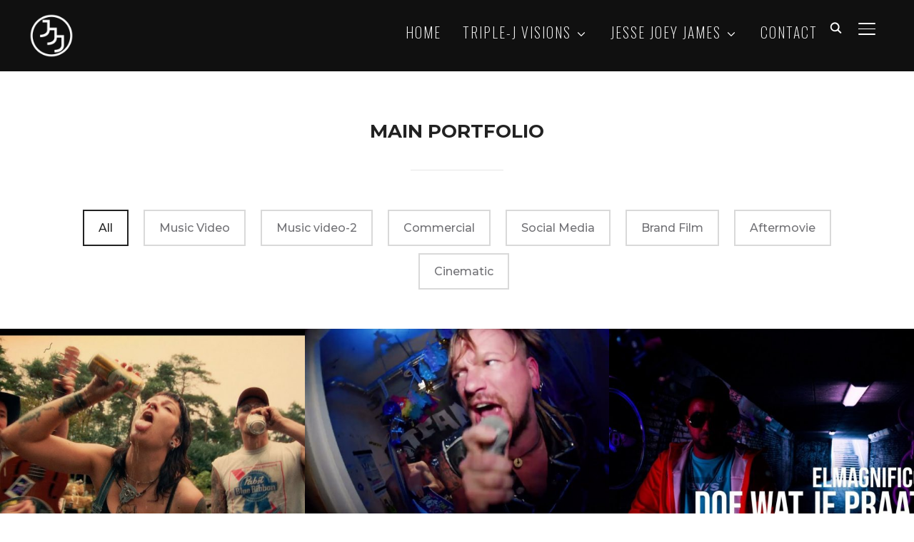

--- FILE ---
content_type: text/html; charset=UTF-8
request_url: https://www.jessejoeyjames.com/portfolio/main-portfolio/
body_size: 19917
content:
<!DOCTYPE html>
<html lang="en-GB">
<head>
    <meta charset="UTF-8">
    <meta name="viewport" content="width=device-width, initial-scale=1.0">
    <link rel="profile" href="http://gmpg.org/xfn/11">
    <link rel="pingback" href="https://www.jessejoeyjames.com/xmlrpc.php">
    <link rel="preload" as="font" href="https://usercontent.one/wp/www.jessejoeyjames.com/wp-content/themes/inspiro/fonts/inspiro.woff?media=1707401921"  type="font/woff" crossorigin>

    <title>Main Portfolio &#8211; Triple-J Visions</title>
<meta name='robots' content='max-image-preview:large' />
	<style>img:is([sizes="auto" i], [sizes^="auto," i]) { contain-intrinsic-size: 3000px 1500px }</style>
	<link rel='dns-prefetch' href='//use.fontawesome.com' />
<link rel='dns-prefetch' href='//fonts.googleapis.com' />
<link rel="alternate" type="application/rss+xml" title="Triple-J Visions &raquo; Feed" href="https://www.jessejoeyjames.com/feed/" />
<link rel="alternate" type="application/rss+xml" title="Triple-J Visions &raquo; Comments Feed" href="https://www.jessejoeyjames.com/comments/feed/" />
<link rel="alternate" type="application/rss+xml" title="Triple-J Visions &raquo; Main Portfolio Category Feed" href="https://www.jessejoeyjames.com/portfolio/main-portfolio/feed/" />
<script type="text/javascript">
/* <![CDATA[ */
window._wpemojiSettings = {"baseUrl":"https:\/\/s.w.org\/images\/core\/emoji\/16.0.1\/72x72\/","ext":".png","svgUrl":"https:\/\/s.w.org\/images\/core\/emoji\/16.0.1\/svg\/","svgExt":".svg","source":{"wpemoji":"https:\/\/www.jessejoeyjames.com\/wp-includes\/js\/wp-emoji.js?ver=6.8.3","twemoji":"https:\/\/www.jessejoeyjames.com\/wp-includes\/js\/twemoji.js?ver=6.8.3"}};
/**
 * @output wp-includes/js/wp-emoji-loader.js
 */

/**
 * Emoji Settings as exported in PHP via _print_emoji_detection_script().
 * @typedef WPEmojiSettings
 * @type {object}
 * @property {?object} source
 * @property {?string} source.concatemoji
 * @property {?string} source.twemoji
 * @property {?string} source.wpemoji
 * @property {?boolean} DOMReady
 * @property {?Function} readyCallback
 */

/**
 * Support tests.
 * @typedef SupportTests
 * @type {object}
 * @property {?boolean} flag
 * @property {?boolean} emoji
 */

/**
 * IIFE to detect emoji support and load Twemoji if needed.
 *
 * @param {Window} window
 * @param {Document} document
 * @param {WPEmojiSettings} settings
 */
( function wpEmojiLoader( window, document, settings ) {
	if ( typeof Promise === 'undefined' ) {
		return;
	}

	var sessionStorageKey = 'wpEmojiSettingsSupports';
	var tests = [ 'flag', 'emoji' ];

	/**
	 * Checks whether the browser supports offloading to a Worker.
	 *
	 * @since 6.3.0
	 *
	 * @private
	 *
	 * @returns {boolean}
	 */
	function supportsWorkerOffloading() {
		return (
			typeof Worker !== 'undefined' &&
			typeof OffscreenCanvas !== 'undefined' &&
			typeof URL !== 'undefined' &&
			URL.createObjectURL &&
			typeof Blob !== 'undefined'
		);
	}

	/**
	 * @typedef SessionSupportTests
	 * @type {object}
	 * @property {number} timestamp
	 * @property {SupportTests} supportTests
	 */

	/**
	 * Get support tests from session.
	 *
	 * @since 6.3.0
	 *
	 * @private
	 *
	 * @returns {?SupportTests} Support tests, or null if not set or older than 1 week.
	 */
	function getSessionSupportTests() {
		try {
			/** @type {SessionSupportTests} */
			var item = JSON.parse(
				sessionStorage.getItem( sessionStorageKey )
			);
			if (
				typeof item === 'object' &&
				typeof item.timestamp === 'number' &&
				new Date().valueOf() < item.timestamp + 604800 && // Note: Number is a week in seconds.
				typeof item.supportTests === 'object'
			) {
				return item.supportTests;
			}
		} catch ( e ) {}
		return null;
	}

	/**
	 * Persist the supports in session storage.
	 *
	 * @since 6.3.0
	 *
	 * @private
	 *
	 * @param {SupportTests} supportTests Support tests.
	 */
	function setSessionSupportTests( supportTests ) {
		try {
			/** @type {SessionSupportTests} */
			var item = {
				supportTests: supportTests,
				timestamp: new Date().valueOf()
			};

			sessionStorage.setItem(
				sessionStorageKey,
				JSON.stringify( item )
			);
		} catch ( e ) {}
	}

	/**
	 * Checks if two sets of Emoji characters render the same visually.
	 *
	 * This is used to determine if the browser is rendering an emoji with multiple data points
	 * correctly. set1 is the emoji in the correct form, using a zero-width joiner. set2 is the emoji
	 * in the incorrect form, using a zero-width space. If the two sets render the same, then the browser
	 * does not support the emoji correctly.
	 *
	 * This function may be serialized to run in a Worker. Therefore, it cannot refer to variables from the containing
	 * scope. Everything must be passed by parameters.
	 *
	 * @since 4.9.0
	 *
	 * @private
	 *
	 * @param {CanvasRenderingContext2D} context 2D Context.
	 * @param {string} set1 Set of Emoji to test.
	 * @param {string} set2 Set of Emoji to test.
	 *
	 * @return {boolean} True if the two sets render the same.
	 */
	function emojiSetsRenderIdentically( context, set1, set2 ) {
		// Cleanup from previous test.
		context.clearRect( 0, 0, context.canvas.width, context.canvas.height );
		context.fillText( set1, 0, 0 );
		var rendered1 = new Uint32Array(
			context.getImageData(
				0,
				0,
				context.canvas.width,
				context.canvas.height
			).data
		);

		// Cleanup from previous test.
		context.clearRect( 0, 0, context.canvas.width, context.canvas.height );
		context.fillText( set2, 0, 0 );
		var rendered2 = new Uint32Array(
			context.getImageData(
				0,
				0,
				context.canvas.width,
				context.canvas.height
			).data
		);

		return rendered1.every( function ( rendered2Data, index ) {
			return rendered2Data === rendered2[ index ];
		} );
	}

	/**
	 * Checks if the center point of a single emoji is empty.
	 *
	 * This is used to determine if the browser is rendering an emoji with a single data point
	 * correctly. The center point of an incorrectly rendered emoji will be empty. A correctly
	 * rendered emoji will have a non-zero value at the center point.
	 *
	 * This function may be serialized to run in a Worker. Therefore, it cannot refer to variables from the containing
	 * scope. Everything must be passed by parameters.
	 *
	 * @since 6.8.2
	 *
	 * @private
	 *
	 * @param {CanvasRenderingContext2D} context 2D Context.
	 * @param {string} emoji Emoji to test.
	 *
	 * @return {boolean} True if the center point is empty.
	 */
	function emojiRendersEmptyCenterPoint( context, emoji ) {
		// Cleanup from previous test.
		context.clearRect( 0, 0, context.canvas.width, context.canvas.height );
		context.fillText( emoji, 0, 0 );

		// Test if the center point (16, 16) is empty (0,0,0,0).
		var centerPoint = context.getImageData(16, 16, 1, 1);
		for ( var i = 0; i < centerPoint.data.length; i++ ) {
			if ( centerPoint.data[ i ] !== 0 ) {
				// Stop checking the moment it's known not to be empty.
				return false;
			}
		}

		return true;
	}

	/**
	 * Determines if the browser properly renders Emoji that Twemoji can supplement.
	 *
	 * This function may be serialized to run in a Worker. Therefore, it cannot refer to variables from the containing
	 * scope. Everything must be passed by parameters.
	 *
	 * @since 4.2.0
	 *
	 * @private
	 *
	 * @param {CanvasRenderingContext2D} context 2D Context.
	 * @param {string} type Whether to test for support of "flag" or "emoji".
	 * @param {Function} emojiSetsRenderIdentically Reference to emojiSetsRenderIdentically function, needed due to minification.
	 * @param {Function} emojiRendersEmptyCenterPoint Reference to emojiRendersEmptyCenterPoint function, needed due to minification.
	 *
	 * @return {boolean} True if the browser can render emoji, false if it cannot.
	 */
	function browserSupportsEmoji( context, type, emojiSetsRenderIdentically, emojiRendersEmptyCenterPoint ) {
		var isIdentical;

		switch ( type ) {
			case 'flag':
				/*
				 * Test for Transgender flag compatibility. Added in Unicode 13.
				 *
				 * To test for support, we try to render it, and compare the rendering to how it would look if
				 * the browser doesn't render it correctly (white flag emoji + transgender symbol).
				 */
				isIdentical = emojiSetsRenderIdentically(
					context,
					'\uD83C\uDFF3\uFE0F\u200D\u26A7\uFE0F', // as a zero-width joiner sequence
					'\uD83C\uDFF3\uFE0F\u200B\u26A7\uFE0F' // separated by a zero-width space
				);

				if ( isIdentical ) {
					return false;
				}

				/*
				 * Test for Sark flag compatibility. This is the least supported of the letter locale flags,
				 * so gives us an easy test for full support.
				 *
				 * To test for support, we try to render it, and compare the rendering to how it would look if
				 * the browser doesn't render it correctly ([C] + [Q]).
				 */
				isIdentical = emojiSetsRenderIdentically(
					context,
					'\uD83C\uDDE8\uD83C\uDDF6', // as the sequence of two code points
					'\uD83C\uDDE8\u200B\uD83C\uDDF6' // as the two code points separated by a zero-width space
				);

				if ( isIdentical ) {
					return false;
				}

				/*
				 * Test for English flag compatibility. England is a country in the United Kingdom, it
				 * does not have a two letter locale code but rather a five letter sub-division code.
				 *
				 * To test for support, we try to render it, and compare the rendering to how it would look if
				 * the browser doesn't render it correctly (black flag emoji + [G] + [B] + [E] + [N] + [G]).
				 */
				isIdentical = emojiSetsRenderIdentically(
					context,
					// as the flag sequence
					'\uD83C\uDFF4\uDB40\uDC67\uDB40\uDC62\uDB40\uDC65\uDB40\uDC6E\uDB40\uDC67\uDB40\uDC7F',
					// with each code point separated by a zero-width space
					'\uD83C\uDFF4\u200B\uDB40\uDC67\u200B\uDB40\uDC62\u200B\uDB40\uDC65\u200B\uDB40\uDC6E\u200B\uDB40\uDC67\u200B\uDB40\uDC7F'
				);

				return ! isIdentical;
			case 'emoji':
				/*
				 * Does Emoji 16.0 cause the browser to go splat?
				 *
				 * To test for Emoji 16.0 support, try to render a new emoji: Splatter.
				 *
				 * The splatter emoji is a single code point emoji. Testing for browser support
				 * required testing the center point of the emoji to see if it is empty.
				 *
				 * 0xD83E 0xDEDF (\uD83E\uDEDF) == 🫟 Splatter.
				 *
				 * When updating this test, please ensure that the emoji is either a single code point
				 * or switch to using the emojiSetsRenderIdentically function and testing with a zero-width
				 * joiner vs a zero-width space.
				 */
				var notSupported = emojiRendersEmptyCenterPoint( context, '\uD83E\uDEDF' );
				return ! notSupported;
		}

		return false;
	}

	/**
	 * Checks emoji support tests.
	 *
	 * This function may be serialized to run in a Worker. Therefore, it cannot refer to variables from the containing
	 * scope. Everything must be passed by parameters.
	 *
	 * @since 6.3.0
	 *
	 * @private
	 *
	 * @param {string[]} tests Tests.
	 * @param {Function} browserSupportsEmoji Reference to browserSupportsEmoji function, needed due to minification.
	 * @param {Function} emojiSetsRenderIdentically Reference to emojiSetsRenderIdentically function, needed due to minification.
	 * @param {Function} emojiRendersEmptyCenterPoint Reference to emojiRendersEmptyCenterPoint function, needed due to minification.
	 *
	 * @return {SupportTests} Support tests.
	 */
	function testEmojiSupports( tests, browserSupportsEmoji, emojiSetsRenderIdentically, emojiRendersEmptyCenterPoint ) {
		var canvas;
		if (
			typeof WorkerGlobalScope !== 'undefined' &&
			self instanceof WorkerGlobalScope
		) {
			canvas = new OffscreenCanvas( 300, 150 ); // Dimensions are default for HTMLCanvasElement.
		} else {
			canvas = document.createElement( 'canvas' );
		}

		var context = canvas.getContext( '2d', { willReadFrequently: true } );

		/*
		 * Chrome on OS X added native emoji rendering in M41. Unfortunately,
		 * it doesn't work when the font is bolder than 500 weight. So, we
		 * check for bold rendering support to avoid invisible emoji in Chrome.
		 */
		context.textBaseline = 'top';
		context.font = '600 32px Arial';

		var supports = {};
		tests.forEach( function ( test ) {
			supports[ test ] = browserSupportsEmoji( context, test, emojiSetsRenderIdentically, emojiRendersEmptyCenterPoint );
		} );
		return supports;
	}

	/**
	 * Adds a script to the head of the document.
	 *
	 * @ignore
	 *
	 * @since 4.2.0
	 *
	 * @param {string} src The url where the script is located.
	 *
	 * @return {void}
	 */
	function addScript( src ) {
		var script = document.createElement( 'script' );
		script.src = src;
		script.defer = true;
		document.head.appendChild( script );
	}

	settings.supports = {
		everything: true,
		everythingExceptFlag: true
	};

	// Create a promise for DOMContentLoaded since the worker logic may finish after the event has fired.
	var domReadyPromise = new Promise( function ( resolve ) {
		document.addEventListener( 'DOMContentLoaded', resolve, {
			once: true
		} );
	} );

	// Obtain the emoji support from the browser, asynchronously when possible.
	new Promise( function ( resolve ) {
		var supportTests = getSessionSupportTests();
		if ( supportTests ) {
			resolve( supportTests );
			return;
		}

		if ( supportsWorkerOffloading() ) {
			try {
				// Note that the functions are being passed as arguments due to minification.
				var workerScript =
					'postMessage(' +
					testEmojiSupports.toString() +
					'(' +
					[
						JSON.stringify( tests ),
						browserSupportsEmoji.toString(),
						emojiSetsRenderIdentically.toString(),
						emojiRendersEmptyCenterPoint.toString()
					].join( ',' ) +
					'));';
				var blob = new Blob( [ workerScript ], {
					type: 'text/javascript'
				} );
				var worker = new Worker( URL.createObjectURL( blob ), { name: 'wpTestEmojiSupports' } );
				worker.onmessage = function ( event ) {
					supportTests = event.data;
					setSessionSupportTests( supportTests );
					worker.terminate();
					resolve( supportTests );
				};
				return;
			} catch ( e ) {}
		}

		supportTests = testEmojiSupports( tests, browserSupportsEmoji, emojiSetsRenderIdentically, emojiRendersEmptyCenterPoint );
		setSessionSupportTests( supportTests );
		resolve( supportTests );
	} )
		// Once the browser emoji support has been obtained from the session, finalize the settings.
		.then( function ( supportTests ) {
			/*
			 * Tests the browser support for flag emojis and other emojis, and adjusts the
			 * support settings accordingly.
			 */
			for ( var test in supportTests ) {
				settings.supports[ test ] = supportTests[ test ];

				settings.supports.everything =
					settings.supports.everything && settings.supports[ test ];

				if ( 'flag' !== test ) {
					settings.supports.everythingExceptFlag =
						settings.supports.everythingExceptFlag &&
						settings.supports[ test ];
				}
			}

			settings.supports.everythingExceptFlag =
				settings.supports.everythingExceptFlag &&
				! settings.supports.flag;

			// Sets DOMReady to false and assigns a ready function to settings.
			settings.DOMReady = false;
			settings.readyCallback = function () {
				settings.DOMReady = true;
			};
		} )
		.then( function () {
			return domReadyPromise;
		} )
		.then( function () {
			// When the browser can not render everything we need to load a polyfill.
			if ( ! settings.supports.everything ) {
				settings.readyCallback();

				var src = settings.source || {};

				if ( src.concatemoji ) {
					addScript( src.concatemoji );
				} else if ( src.wpemoji && src.twemoji ) {
					addScript( src.twemoji );
					addScript( src.wpemoji );
				}
			}
		} );
} )( window, document, window._wpemojiSettings );

/* ]]> */
</script>
<link rel='stylesheet' id='simple-lightbox-css-css' href='https://usercontent.one/wp/www.jessejoeyjames.com/wp-content/plugins/portfolio-elementor/elementor/../vendor/simplelightbox/dist/simplelightbox.min.css?ver=6.8.3&media=1707401921' type='text/css' media='all' />
<link rel='stylesheet' id='elpt-portfolio-css-css' href='https://usercontent.one/wp/www.jessejoeyjames.com/wp-content/plugins/portfolio-elementor/elementor/../assets/css/powerfolio_css.css?ver=6.8.3&media=1707401921' type='text/css' media='all' />
<link rel='stylesheet' id='owl-carousel-css-css' href='https://usercontent.one/wp/www.jessejoeyjames.com/wp-content/plugins/portfolio-elementor/elementor/../vendor/owl.carousel/assets/owl.carousel.css?ver=6.8.3&media=1707401921' type='text/css' media='all' />
<link rel='stylesheet' id='owl-carousel-theme-css-css' href='https://usercontent.one/wp/www.jessejoeyjames.com/wp-content/plugins/portfolio-elementor/elementor/../vendor/owl.carousel/assets/owl.theme.default.min.css?ver=6.8.3&media=1707401921' type='text/css' media='all' />
<link rel='stylesheet' id='pwrgrids-css-css' href='https://usercontent.one/wp/www.jessejoeyjames.com/wp-content/plugins/portfolio-elementor/elementor/../assets/css/pwrgrids_css.css?ver=6.8.3&media=1707401921' type='text/css' media='all' />
<link rel='stylesheet' id='font-awesome-free-css' href='https://use.fontawesome.com/releases/v5.5.0/css/all.css?ver=6.8.3' type='text/css' media='all' />
<style id='wp-emoji-styles-inline-css' type='text/css'>

	img.wp-smiley, img.emoji {
		display: inline !important;
		border: none !important;
		box-shadow: none !important;
		height: 1em !important;
		width: 1em !important;
		margin: 0 0.07em !important;
		vertical-align: -0.1em !important;
		background: none !important;
		padding: 0 !important;
	}
</style>
<link rel='stylesheet' id='wp-block-library-css' href='https://www.jessejoeyjames.com/wp-includes/css/dist/block-library/style.css?ver=6.8.3' type='text/css' media='all' />
<style id='wp-block-library-theme-inline-css' type='text/css'>
.wp-block-audio :where(figcaption){
  color:#555;
  font-size:13px;
  text-align:center;
}
.is-dark-theme .wp-block-audio :where(figcaption){
  color:#ffffffa6;
}

.wp-block-audio{
  margin:0 0 1em;
}

.wp-block-code{
  border:1px solid #ccc;
  border-radius:4px;
  font-family:Menlo,Consolas,monaco,monospace;
  padding:.8em 1em;
}

.wp-block-embed :where(figcaption){
  color:#555;
  font-size:13px;
  text-align:center;
}
.is-dark-theme .wp-block-embed :where(figcaption){
  color:#ffffffa6;
}

.wp-block-embed{
  margin:0 0 1em;
}

.blocks-gallery-caption{
  color:#555;
  font-size:13px;
  text-align:center;
}
.is-dark-theme .blocks-gallery-caption{
  color:#ffffffa6;
}

:root :where(.wp-block-image figcaption){
  color:#555;
  font-size:13px;
  text-align:center;
}
.is-dark-theme :root :where(.wp-block-image figcaption){
  color:#ffffffa6;
}

.wp-block-image{
  margin:0 0 1em;
}

.wp-block-pullquote{
  border-bottom:4px solid;
  border-top:4px solid;
  color:currentColor;
  margin-bottom:1.75em;
}
.wp-block-pullquote cite,.wp-block-pullquote footer,.wp-block-pullquote__citation{
  color:currentColor;
  font-size:.8125em;
  font-style:normal;
  text-transform:uppercase;
}

.wp-block-quote{
  border-left:.25em solid;
  margin:0 0 1.75em;
  padding-left:1em;
}
.wp-block-quote cite,.wp-block-quote footer{
  color:currentColor;
  font-size:.8125em;
  font-style:normal;
  position:relative;
}
.wp-block-quote:where(.has-text-align-right){
  border-left:none;
  border-right:.25em solid;
  padding-left:0;
  padding-right:1em;
}
.wp-block-quote:where(.has-text-align-center){
  border:none;
  padding-left:0;
}
.wp-block-quote.is-large,.wp-block-quote.is-style-large,.wp-block-quote:where(.is-style-plain){
  border:none;
}

.wp-block-search .wp-block-search__label{
  font-weight:700;
}

.wp-block-search__button{
  border:1px solid #ccc;
  padding:.375em .625em;
}

:where(.wp-block-group.has-background){
  padding:1.25em 2.375em;
}

.wp-block-separator.has-css-opacity{
  opacity:.4;
}

.wp-block-separator{
  border:none;
  border-bottom:2px solid;
  margin-left:auto;
  margin-right:auto;
}
.wp-block-separator.has-alpha-channel-opacity{
  opacity:1;
}
.wp-block-separator:not(.is-style-wide):not(.is-style-dots){
  width:100px;
}
.wp-block-separator.has-background:not(.is-style-dots){
  border-bottom:none;
  height:1px;
}
.wp-block-separator.has-background:not(.is-style-wide):not(.is-style-dots){
  height:2px;
}

.wp-block-table{
  margin:0 0 1em;
}
.wp-block-table td,.wp-block-table th{
  word-break:normal;
}
.wp-block-table :where(figcaption){
  color:#555;
  font-size:13px;
  text-align:center;
}
.is-dark-theme .wp-block-table :where(figcaption){
  color:#ffffffa6;
}

.wp-block-video :where(figcaption){
  color:#555;
  font-size:13px;
  text-align:center;
}
.is-dark-theme .wp-block-video :where(figcaption){
  color:#ffffffa6;
}

.wp-block-video{
  margin:0 0 1em;
}

:root :where(.wp-block-template-part.has-background){
  margin-bottom:0;
  margin-top:0;
  padding:1.25em 2.375em;
}
</style>
<style id='powerfolio-portfolio-block-style-inline-css' type='text/css'>
.wp-block-create-block-my-first-block{background-color:#21759b;color:#fff;padding:2px}

</style>
<style id='powerfolio-image-gallery-block-style-inline-css' type='text/css'>
.wp-block-create-block-my-first-block{background-color:#21759b;color:#fff;padding:2px}

</style>
<style id='global-styles-inline-css' type='text/css'>
:root{--wp--preset--aspect-ratio--square: 1;--wp--preset--aspect-ratio--4-3: 4/3;--wp--preset--aspect-ratio--3-4: 3/4;--wp--preset--aspect-ratio--3-2: 3/2;--wp--preset--aspect-ratio--2-3: 2/3;--wp--preset--aspect-ratio--16-9: 16/9;--wp--preset--aspect-ratio--9-16: 9/16;--wp--preset--color--black: #000000;--wp--preset--color--cyan-bluish-gray: #abb8c3;--wp--preset--color--white: #ffffff;--wp--preset--color--pale-pink: #f78da7;--wp--preset--color--vivid-red: #cf2e2e;--wp--preset--color--luminous-vivid-orange: #ff6900;--wp--preset--color--luminous-vivid-amber: #fcb900;--wp--preset--color--light-green-cyan: #7bdcb5;--wp--preset--color--vivid-green-cyan: #00d084;--wp--preset--color--pale-cyan-blue: #8ed1fc;--wp--preset--color--vivid-cyan-blue: #0693e3;--wp--preset--color--vivid-purple: #9b51e0;--wp--preset--color--primary: #0bb4aa;--wp--preset--color--secondary: #101010;--wp--preset--color--header-footer: #101010;--wp--preset--color--tertiary: #6C6C77;--wp--preset--color--lightgrey: #D9D9D9;--wp--preset--color--foreground: #000;--wp--preset--color--background: #f9fafd;--wp--preset--color--light-background: #ffffff;--wp--preset--gradient--vivid-cyan-blue-to-vivid-purple: linear-gradient(135deg,rgba(6,147,227,1) 0%,rgb(155,81,224) 100%);--wp--preset--gradient--light-green-cyan-to-vivid-green-cyan: linear-gradient(135deg,rgb(122,220,180) 0%,rgb(0,208,130) 100%);--wp--preset--gradient--luminous-vivid-amber-to-luminous-vivid-orange: linear-gradient(135deg,rgba(252,185,0,1) 0%,rgba(255,105,0,1) 100%);--wp--preset--gradient--luminous-vivid-orange-to-vivid-red: linear-gradient(135deg,rgba(255,105,0,1) 0%,rgb(207,46,46) 100%);--wp--preset--gradient--very-light-gray-to-cyan-bluish-gray: linear-gradient(135deg,rgb(238,238,238) 0%,rgb(169,184,195) 100%);--wp--preset--gradient--cool-to-warm-spectrum: linear-gradient(135deg,rgb(74,234,220) 0%,rgb(151,120,209) 20%,rgb(207,42,186) 40%,rgb(238,44,130) 60%,rgb(251,105,98) 80%,rgb(254,248,76) 100%);--wp--preset--gradient--blush-light-purple: linear-gradient(135deg,rgb(255,206,236) 0%,rgb(152,150,240) 100%);--wp--preset--gradient--blush-bordeaux: linear-gradient(135deg,rgb(254,205,165) 0%,rgb(254,45,45) 50%,rgb(107,0,62) 100%);--wp--preset--gradient--luminous-dusk: linear-gradient(135deg,rgb(255,203,112) 0%,rgb(199,81,192) 50%,rgb(65,88,208) 100%);--wp--preset--gradient--pale-ocean: linear-gradient(135deg,rgb(255,245,203) 0%,rgb(182,227,212) 50%,rgb(51,167,181) 100%);--wp--preset--gradient--electric-grass: linear-gradient(135deg,rgb(202,248,128) 0%,rgb(113,206,126) 100%);--wp--preset--gradient--midnight: linear-gradient(135deg,rgb(2,3,129) 0%,rgb(40,116,252) 100%);--wp--preset--gradient--black-primary: linear-gradient(180deg, var(--wp--preset--color--secondary) 0%, var(--wp--preset--color--secondary) 73%, var(--wp--preset--color--background) 73%, var(--wp--preset--color--background) 100%);--wp--preset--gradient--black-secondary: linear-gradient(135deg,rgba(0,0,0,1) 50%,var(--wp--preset--color--tertiary) 100%);--wp--preset--font-size--small: 13px;--wp--preset--font-size--medium: 20px;--wp--preset--font-size--large: 36px;--wp--preset--font-size--x-large: 42px;--wp--preset--spacing--20: 0.44rem;--wp--preset--spacing--30: 0.67rem;--wp--preset--spacing--40: 1rem;--wp--preset--spacing--50: 1.5rem;--wp--preset--spacing--60: 2.25rem;--wp--preset--spacing--70: 3.38rem;--wp--preset--spacing--80: 5.06rem;--wp--preset--spacing--x-small: 20px;--wp--preset--spacing--small: 40px;--wp--preset--spacing--medium: 60px;--wp--preset--spacing--large: 80px;--wp--preset--spacing--x-large: 100px;--wp--preset--shadow--natural: 6px 6px 9px rgba(0, 0, 0, 0.2);--wp--preset--shadow--deep: 12px 12px 50px rgba(0, 0, 0, 0.4);--wp--preset--shadow--sharp: 6px 6px 0px rgba(0, 0, 0, 0.2);--wp--preset--shadow--outlined: 6px 6px 0px -3px rgba(255, 255, 255, 1), 6px 6px rgba(0, 0, 0, 1);--wp--preset--shadow--crisp: 6px 6px 0px rgba(0, 0, 0, 1);--wp--custom--font-weight--black: 900;--wp--custom--font-weight--bold: 700;--wp--custom--font-weight--extra-bold: 800;--wp--custom--font-weight--light: 300;--wp--custom--font-weight--medium: 500;--wp--custom--font-weight--regular: 400;--wp--custom--font-weight--semi-bold: 600;--wp--custom--line-height--body: 1.75;--wp--custom--line-height--heading: 1.1;--wp--custom--line-height--medium: 1.5;--wp--custom--line-height--one: 1;--wp--custom--spacing--outer: 30px;}:root { --wp--style--global--content-size: 1200px;--wp--style--global--wide-size: 1280px; }:where(body) { margin: 0; }.wp-site-blocks { padding-top: var(--wp--style--root--padding-top); padding-bottom: var(--wp--style--root--padding-bottom); }.has-global-padding { padding-right: var(--wp--style--root--padding-right); padding-left: var(--wp--style--root--padding-left); }.has-global-padding > .alignfull { margin-right: calc(var(--wp--style--root--padding-right) * -1); margin-left: calc(var(--wp--style--root--padding-left) * -1); }.has-global-padding :where(:not(.alignfull.is-layout-flow) > .has-global-padding:not(.wp-block-block, .alignfull)) { padding-right: 0; padding-left: 0; }.has-global-padding :where(:not(.alignfull.is-layout-flow) > .has-global-padding:not(.wp-block-block, .alignfull)) > .alignfull { margin-left: 0; margin-right: 0; }.wp-site-blocks > .alignleft { float: left; margin-right: 2em; }.wp-site-blocks > .alignright { float: right; margin-left: 2em; }.wp-site-blocks > .aligncenter { justify-content: center; margin-left: auto; margin-right: auto; }:where(.wp-site-blocks) > * { margin-block-start: 20px; margin-block-end: 0; }:where(.wp-site-blocks) > :first-child { margin-block-start: 0; }:where(.wp-site-blocks) > :last-child { margin-block-end: 0; }:root { --wp--style--block-gap: 20px; }:root :where(.is-layout-flow) > :first-child{margin-block-start: 0;}:root :where(.is-layout-flow) > :last-child{margin-block-end: 0;}:root :where(.is-layout-flow) > *{margin-block-start: 20px;margin-block-end: 0;}:root :where(.is-layout-constrained) > :first-child{margin-block-start: 0;}:root :where(.is-layout-constrained) > :last-child{margin-block-end: 0;}:root :where(.is-layout-constrained) > *{margin-block-start: 20px;margin-block-end: 0;}:root :where(.is-layout-flex){gap: 20px;}:root :where(.is-layout-grid){gap: 20px;}.is-layout-flow > .alignleft{float: left;margin-inline-start: 0;margin-inline-end: 2em;}.is-layout-flow > .alignright{float: right;margin-inline-start: 2em;margin-inline-end: 0;}.is-layout-flow > .aligncenter{margin-left: auto !important;margin-right: auto !important;}.is-layout-constrained > .alignleft{float: left;margin-inline-start: 0;margin-inline-end: 2em;}.is-layout-constrained > .alignright{float: right;margin-inline-start: 2em;margin-inline-end: 0;}.is-layout-constrained > .aligncenter{margin-left: auto !important;margin-right: auto !important;}.is-layout-constrained > :where(:not(.alignleft):not(.alignright):not(.alignfull)){max-width: var(--wp--style--global--content-size);margin-left: auto !important;margin-right: auto !important;}.is-layout-constrained > .alignwide{max-width: var(--wp--style--global--wide-size);}body .is-layout-flex{display: flex;}.is-layout-flex{flex-wrap: wrap;align-items: center;}.is-layout-flex > :is(*, div){margin: 0;}body .is-layout-grid{display: grid;}.is-layout-grid > :is(*, div){margin: 0;}body{font-family: var(--wp--preset--font-family--inter);font-size: var(--wp--preset--font-size--small);font-weight: var(--wp--custom--font-weight--regular);line-height: var(--wp--custom--line-height--body);--wp--style--root--padding-top: 0px;--wp--style--root--padding-right: 0px;--wp--style--root--padding-bottom: 0px;--wp--style--root--padding-left: 0px;}a:where(:not(.wp-element-button)){color: var(--wp--preset--color--primary);text-decoration: underline;}:root :where(.wp-element-button, .wp-block-button__link){background-color: #32373c;border-radius: 0;border-width: 0;color: #fff;font-family: inherit;font-size: inherit;line-height: inherit;padding-top: 10px;padding-right: 25px;padding-bottom: 10px;padding-left: 25px;text-decoration: none;}.has-black-color{color: var(--wp--preset--color--black) !important;}.has-cyan-bluish-gray-color{color: var(--wp--preset--color--cyan-bluish-gray) !important;}.has-white-color{color: var(--wp--preset--color--white) !important;}.has-pale-pink-color{color: var(--wp--preset--color--pale-pink) !important;}.has-vivid-red-color{color: var(--wp--preset--color--vivid-red) !important;}.has-luminous-vivid-orange-color{color: var(--wp--preset--color--luminous-vivid-orange) !important;}.has-luminous-vivid-amber-color{color: var(--wp--preset--color--luminous-vivid-amber) !important;}.has-light-green-cyan-color{color: var(--wp--preset--color--light-green-cyan) !important;}.has-vivid-green-cyan-color{color: var(--wp--preset--color--vivid-green-cyan) !important;}.has-pale-cyan-blue-color{color: var(--wp--preset--color--pale-cyan-blue) !important;}.has-vivid-cyan-blue-color{color: var(--wp--preset--color--vivid-cyan-blue) !important;}.has-vivid-purple-color{color: var(--wp--preset--color--vivid-purple) !important;}.has-primary-color{color: var(--wp--preset--color--primary) !important;}.has-secondary-color{color: var(--wp--preset--color--secondary) !important;}.has-header-footer-color{color: var(--wp--preset--color--header-footer) !important;}.has-tertiary-color{color: var(--wp--preset--color--tertiary) !important;}.has-lightgrey-color{color: var(--wp--preset--color--lightgrey) !important;}.has-foreground-color{color: var(--wp--preset--color--foreground) !important;}.has-background-color{color: var(--wp--preset--color--background) !important;}.has-light-background-color{color: var(--wp--preset--color--light-background) !important;}.has-black-background-color{background-color: var(--wp--preset--color--black) !important;}.has-cyan-bluish-gray-background-color{background-color: var(--wp--preset--color--cyan-bluish-gray) !important;}.has-white-background-color{background-color: var(--wp--preset--color--white) !important;}.has-pale-pink-background-color{background-color: var(--wp--preset--color--pale-pink) !important;}.has-vivid-red-background-color{background-color: var(--wp--preset--color--vivid-red) !important;}.has-luminous-vivid-orange-background-color{background-color: var(--wp--preset--color--luminous-vivid-orange) !important;}.has-luminous-vivid-amber-background-color{background-color: var(--wp--preset--color--luminous-vivid-amber) !important;}.has-light-green-cyan-background-color{background-color: var(--wp--preset--color--light-green-cyan) !important;}.has-vivid-green-cyan-background-color{background-color: var(--wp--preset--color--vivid-green-cyan) !important;}.has-pale-cyan-blue-background-color{background-color: var(--wp--preset--color--pale-cyan-blue) !important;}.has-vivid-cyan-blue-background-color{background-color: var(--wp--preset--color--vivid-cyan-blue) !important;}.has-vivid-purple-background-color{background-color: var(--wp--preset--color--vivid-purple) !important;}.has-primary-background-color{background-color: var(--wp--preset--color--primary) !important;}.has-secondary-background-color{background-color: var(--wp--preset--color--secondary) !important;}.has-header-footer-background-color{background-color: var(--wp--preset--color--header-footer) !important;}.has-tertiary-background-color{background-color: var(--wp--preset--color--tertiary) !important;}.has-lightgrey-background-color{background-color: var(--wp--preset--color--lightgrey) !important;}.has-foreground-background-color{background-color: var(--wp--preset--color--foreground) !important;}.has-background-background-color{background-color: var(--wp--preset--color--background) !important;}.has-light-background-background-color{background-color: var(--wp--preset--color--light-background) !important;}.has-black-border-color{border-color: var(--wp--preset--color--black) !important;}.has-cyan-bluish-gray-border-color{border-color: var(--wp--preset--color--cyan-bluish-gray) !important;}.has-white-border-color{border-color: var(--wp--preset--color--white) !important;}.has-pale-pink-border-color{border-color: var(--wp--preset--color--pale-pink) !important;}.has-vivid-red-border-color{border-color: var(--wp--preset--color--vivid-red) !important;}.has-luminous-vivid-orange-border-color{border-color: var(--wp--preset--color--luminous-vivid-orange) !important;}.has-luminous-vivid-amber-border-color{border-color: var(--wp--preset--color--luminous-vivid-amber) !important;}.has-light-green-cyan-border-color{border-color: var(--wp--preset--color--light-green-cyan) !important;}.has-vivid-green-cyan-border-color{border-color: var(--wp--preset--color--vivid-green-cyan) !important;}.has-pale-cyan-blue-border-color{border-color: var(--wp--preset--color--pale-cyan-blue) !important;}.has-vivid-cyan-blue-border-color{border-color: var(--wp--preset--color--vivid-cyan-blue) !important;}.has-vivid-purple-border-color{border-color: var(--wp--preset--color--vivid-purple) !important;}.has-primary-border-color{border-color: var(--wp--preset--color--primary) !important;}.has-secondary-border-color{border-color: var(--wp--preset--color--secondary) !important;}.has-header-footer-border-color{border-color: var(--wp--preset--color--header-footer) !important;}.has-tertiary-border-color{border-color: var(--wp--preset--color--tertiary) !important;}.has-lightgrey-border-color{border-color: var(--wp--preset--color--lightgrey) !important;}.has-foreground-border-color{border-color: var(--wp--preset--color--foreground) !important;}.has-background-border-color{border-color: var(--wp--preset--color--background) !important;}.has-light-background-border-color{border-color: var(--wp--preset--color--light-background) !important;}.has-vivid-cyan-blue-to-vivid-purple-gradient-background{background: var(--wp--preset--gradient--vivid-cyan-blue-to-vivid-purple) !important;}.has-light-green-cyan-to-vivid-green-cyan-gradient-background{background: var(--wp--preset--gradient--light-green-cyan-to-vivid-green-cyan) !important;}.has-luminous-vivid-amber-to-luminous-vivid-orange-gradient-background{background: var(--wp--preset--gradient--luminous-vivid-amber-to-luminous-vivid-orange) !important;}.has-luminous-vivid-orange-to-vivid-red-gradient-background{background: var(--wp--preset--gradient--luminous-vivid-orange-to-vivid-red) !important;}.has-very-light-gray-to-cyan-bluish-gray-gradient-background{background: var(--wp--preset--gradient--very-light-gray-to-cyan-bluish-gray) !important;}.has-cool-to-warm-spectrum-gradient-background{background: var(--wp--preset--gradient--cool-to-warm-spectrum) !important;}.has-blush-light-purple-gradient-background{background: var(--wp--preset--gradient--blush-light-purple) !important;}.has-blush-bordeaux-gradient-background{background: var(--wp--preset--gradient--blush-bordeaux) !important;}.has-luminous-dusk-gradient-background{background: var(--wp--preset--gradient--luminous-dusk) !important;}.has-pale-ocean-gradient-background{background: var(--wp--preset--gradient--pale-ocean) !important;}.has-electric-grass-gradient-background{background: var(--wp--preset--gradient--electric-grass) !important;}.has-midnight-gradient-background{background: var(--wp--preset--gradient--midnight) !important;}.has-black-primary-gradient-background{background: var(--wp--preset--gradient--black-primary) !important;}.has-black-secondary-gradient-background{background: var(--wp--preset--gradient--black-secondary) !important;}.has-small-font-size{font-size: var(--wp--preset--font-size--small) !important;}.has-medium-font-size{font-size: var(--wp--preset--font-size--medium) !important;}.has-large-font-size{font-size: var(--wp--preset--font-size--large) !important;}.has-x-large-font-size{font-size: var(--wp--preset--font-size--x-large) !important;}
:root :where(.wp-block-button .wp-block-button__link){background-color: var(--wp--preset--color--primary);}
:root :where(.wp-block-columns){border-radius: 4px;border-width: 0;margin-bottom: 0px;}
:root :where(.wp-block-pullquote){font-size: 1.5em;line-height: 1.6;}
:root :where(.wp-block-buttons-is-layout-flow) > :first-child{margin-block-start: 0;}:root :where(.wp-block-buttons-is-layout-flow) > :last-child{margin-block-end: 0;}:root :where(.wp-block-buttons-is-layout-flow) > *{margin-block-start: 10px;margin-block-end: 0;}:root :where(.wp-block-buttons-is-layout-constrained) > :first-child{margin-block-start: 0;}:root :where(.wp-block-buttons-is-layout-constrained) > :last-child{margin-block-end: 0;}:root :where(.wp-block-buttons-is-layout-constrained) > *{margin-block-start: 10px;margin-block-end: 0;}:root :where(.wp-block-buttons-is-layout-flex){gap: 10px;}:root :where(.wp-block-buttons-is-layout-grid){gap: 10px;}
:root :where(.wp-block-column){border-radius: 4px;border-width: 0;margin-bottom: 0px;}
:root :where(.wp-block-cover){border-radius: 5px;padding-top: 30px;padding-right: 30px;padding-bottom: 30px;padding-left: 30px;}
:root :where(.wp-block-group){padding: 0px;}
:root :where(.wp-block-spacer){margin-top: 0 !important;}
</style>
<link rel='stylesheet' id='contact-form-7-css' href='https://usercontent.one/wp/www.jessejoeyjames.com/wp-content/plugins/contact-form-7/includes/css/styles.css?ver=5.8.7&media=1707401921' type='text/css' media='all' />
<link rel='stylesheet' id='chld_thm_cfg_parent-css' href='https://usercontent.one/wp/www.jessejoeyjames.com/wp-content/themes/inspiro/style.css?ver=6.8.3&media=1707401921' type='text/css' media='all' />
<link rel='stylesheet' id='zoom-theme-utils-css-css' href='https://usercontent.one/wp/www.jessejoeyjames.com/wp-content/themes/inspiro/functions/wpzoom/assets/css/theme-utils.css?ver=6.8.3&media=1707401921' type='text/css' media='all' />
<link rel='stylesheet' id='inspiro-google-fonts-css' href='https://fonts.googleapis.com/css?family=Libre+Franklin%3Aregular%2C200%2C700%2C700i%2Citalic%7CMontserrat%3Aregular%2C500%2C600%2C700%7COswald%3Aregular%2C200%7CInter&#038;subset=latin&#038;display=swap&#038;ver=6.8.3' type='text/css' media='all' />
<link rel='stylesheet' id='inspiro-style-css' href='https://usercontent.one/wp/www.jessejoeyjames.com/wp-content/themes/inspiro-child/style.css?ver=1.0&media=1707401921' type='text/css' media='all' />
<style id='inspiro-style-inline-css' type='text/css'>
@media screen and (min-width: 769px) {
        #slider .flex-viewport, #slider .slides, #slider .slides > li {
            height:100vh !important;
            }
        }
@media screen and (max-width: 768px) {
        #slider .flex-viewport, #slider .slides, #slider .slides > li {
            height:100vh !important;
            }
        }
@media screen and (max-width: 480px) {
        #slider .flex-viewport, #slider .slides, #slider .slides > li {
            height:100vh !important;
            }
        }
</style>
<link rel='stylesheet' id='media-queries-css' href='https://usercontent.one/wp/www.jessejoeyjames.com/wp-content/themes/inspiro/css/media-queries.css?ver=1.0&media=1707401921' type='text/css' media='all' />
<link rel='stylesheet' id='inspiro-style-color-default-css' href='https://usercontent.one/wp/www.jessejoeyjames.com/wp-content/themes/inspiro/styles/default.css?ver=1.0&media=1707401921' type='text/css' media='all' />
<link rel='stylesheet' id='elementor-frontend-css' href='https://usercontent.one/wp/www.jessejoeyjames.com/wp-content/plugins/elementor/assets/css/frontend.css?ver=3.19.2&media=1707401921' type='text/css' media='all' />
<link rel='stylesheet' id='eael-general-css' href='https://usercontent.one/wp/www.jessejoeyjames.com/wp-content/plugins/essential-addons-for-elementor-lite/assets/front-end/css/view/general.min.css?ver=5.9.8&media=1707401921' type='text/css' media='all' />
<script type="text/javascript" src="https://www.jessejoeyjames.com/wp-includes/js/jquery/jquery.js?ver=3.7.1" id="jquery-core-js"></script>
<script type="text/javascript" src="https://www.jessejoeyjames.com/wp-includes/js/jquery/jquery-migrate.js?ver=3.4.1" id="jquery-migrate-js"></script>
<link rel="https://api.w.org/" href="https://www.jessejoeyjames.com/wp-json/" /><link rel="alternate" title="JSON" type="application/json" href="https://www.jessejoeyjames.com/wp-json/wp/v2/portfolio/27" /><link rel="EditURI" type="application/rsd+xml" title="RSD" href="https://www.jessejoeyjames.com/xmlrpc.php?rsd" />
<meta name="generator" content="WordPress 6.8.3" />
<style>[class*=" icon-oc-"],[class^=icon-oc-]{speak:none;font-style:normal;font-weight:400;font-variant:normal;text-transform:none;line-height:1;-webkit-font-smoothing:antialiased;-moz-osx-font-smoothing:grayscale}.icon-oc-one-com-white-32px-fill:before{content:"901"}.icon-oc-one-com:before{content:"900"}#one-com-icon,.toplevel_page_onecom-wp .wp-menu-image{speak:none;display:flex;align-items:center;justify-content:center;text-transform:none;line-height:1;-webkit-font-smoothing:antialiased;-moz-osx-font-smoothing:grayscale}.onecom-wp-admin-bar-item>a,.toplevel_page_onecom-wp>.wp-menu-name{font-size:16px;font-weight:400;line-height:1}.toplevel_page_onecom-wp>.wp-menu-name img{width:69px;height:9px;}.wp-submenu-wrap.wp-submenu>.wp-submenu-head>img{width:88px;height:auto}.onecom-wp-admin-bar-item>a img{height:7px!important}.onecom-wp-admin-bar-item>a img,.toplevel_page_onecom-wp>.wp-menu-name img{opacity:.8}.onecom-wp-admin-bar-item.hover>a img,.toplevel_page_onecom-wp.wp-has-current-submenu>.wp-menu-name img,li.opensub>a.toplevel_page_onecom-wp>.wp-menu-name img{opacity:1}#one-com-icon:before,.onecom-wp-admin-bar-item>a:before,.toplevel_page_onecom-wp>.wp-menu-image:before{content:'';position:static!important;background-color:rgba(240,245,250,.4);border-radius:102px;width:18px;height:18px;padding:0!important}.onecom-wp-admin-bar-item>a:before{width:14px;height:14px}.onecom-wp-admin-bar-item.hover>a:before,.toplevel_page_onecom-wp.opensub>a>.wp-menu-image:before,.toplevel_page_onecom-wp.wp-has-current-submenu>.wp-menu-image:before{background-color:#76b82a}.onecom-wp-admin-bar-item>a{display:inline-flex!important;align-items:center;justify-content:center}#one-com-logo-wrapper{font-size:4em}#one-com-icon{vertical-align:middle}.imagify-welcome{display:none !important;}</style><style>
.enllax{color:#fff;padding:200px;}
@media screen and (max-width: 1000px) {.enllax{padding:225px;}}
@media screen and (max-width: 800px) {.enllax{padding:100px;}}
@media screen and (max-width: 600px) {.enllax{padding:85px;}}
@media screen and (max-width: 400px) {.enllax{padding:50px;}}
</style><!-- WPZOOM Theme / Framework -->
<meta name="generator" content="Inspiro Child 1.0" />
<meta name="generator" content="WPZOOM Framework 1.9.18" />

<!-- Begin Theme Custom CSS -->
<style type="text/css" id="inspiro-custom-css">
#slider .slide-background-overlay{
	background:-moz-linear-gradient(left, rgba(0,0,0,0.3) 0%, rgba(0,0,0,0.5) 100%); /* FF3.6+ */
           background: -webkit-linear-gradient(left, rgba(0,0,0,0.3) 0%, rgba(0,0,0,0.5) 100%); /* Chrome10+,Safari5.1+ */
           background: -o-linear-gradient(left, rgba(0,0,0,0.3) 0%, rgba(0,0,0,0.5) 100%); /* Opera 11.10+ */
           background: -ms-linear-gradient(left, rgba(0,0,0,0.3) 0%, rgba(0,0,0,0.5) 100%); /* IE10+ */
           background: linear-gradient(to right, rgba(0,0,0,0.3) 0%, rgba(0,0,0,0.5) 100%); /* W3C */;;
}
a,
                                    .comment-author .fn a:hover,
                                    .zoom-twitter-widget a,
                                    .woocommerce-pagination .page-numbers,
                                    .paging-navigation .page-numbers,
                                    .page .post_author a,
                                    .single .post_author a,
                                     .button:hover, .button:focus, .btn:hover, .more-link:hover, .more_link:hover, .side-nav .search-form .search-submit:hover, .site-footer .search-form .search-submit:hover, .btn:focus, .more-link:focus, .more_link:focus, .side-nav .search-form .search-submit:focus, .site-footer .search-form .search-submit:focus, .infinite-scroll #infinite-handle span:hover,
                                    .btn-primary, .side-nav .search-form .search-submit, .site-footer .search-form .search-submit,
                                    .woocommerce-pagination .page-numbers.current, .woocommerce-pagination .page-numbers:hover, .paging-navigation .page-numbers.current, .paging-navigation .page-numbers:hover, .featured_page_wrap--with-background .btn:hover, .fw-page-builder-content .feature-posts-list h3 a:hover,
.widgetized-section .feature-posts-list h3 a:hover, .widgetized-section .featured-products .price:hover, .portfolio-view_all-link .btn:hover, .portfolio-archive-taxonomies a:hover, .entry-thumbnail-popover-content h3:hover, .entry-thumbnail-popover-content span:hover, .entry-thumbnail-popover-content .btn:hover, .entry-title a:hover, .entry-meta a:hover, .page .has-post-cover .entry-header .entry-meta a:hover,
.single .has-post-cover .entry-header .entry-meta a:hover, .page .post_author a:hover,
.single .post_author a:hover, .single #jp-relatedposts .jp-relatedposts-items-visual h4.jp-relatedposts-post-title a:hover, .comment-author .fn a:hover, .site-info a:hover, .woocommerce-page #content input.button:focus, .woocommerce-page ul.products li.product .price, .woocommerce-page div.product span.price, .woocommerce-page #content input.button.alt, .woocommerce-pagination .page-numbers:hover, .woocommerce-message::before, .fw_theme_bg_color_1 input[type=submit]:hover, .fw-page-builder-content .fw_theme_bg_color_1 .feature-posts-list h3 a:hover, .fw_theme_bg_color_2 input[type=submit]:hover, .fw-section-image .btn:hover, .wpz-btn:hover,.wpz-btn:focus, .fw-section-image .wpz-btn:hover, .fw-pricing-container .wpz-btn:hover#main .woocommerce-page #content input.button.alt, .woocommerce-page #main  a.button:hover,
.woocommerce button.button:hover,
.woocommerce input.button:hover,
.woocommerce #respond input#submit:hover,
.woocommerce #content input.button:hover,
.woocommerce-page a.button:hover,
.woocommerce-page button.button:hover,
.woocommerce-page input.button:hover,
.woocommerce-page #respond input#submit:hover,
.woocommerce-page #main input.button:hover, .woocommerce #content div.product p.price, .woocommerce #content div.product span.price, .woocommerce div.product p.price, .woocommerce div.product span.price, .woocommerce-page #content div.product p.price, .woocommerce-page #content div.product span.price, .woocommerce-page div.product p.price, .woocommerce-page div.product span.price,
.fw-section-image .wpz-btn:focus,button:hover, input[type=button]:hover, input[type=reset]:hover, input[type=submit]:hover, .clean_skin_wrap_post a:hover, .clean_skin_wrap_post .portfolio_sub_category:hover, .widgetized-section .inner-wrap .portfolio-view_all-link .btn:hover, .section-footer .zoom-instagram-widget a.ig-b-v-24:hover{
	color:#129bea;
}
.button:hover, .button:focus, .btn:hover, .more-link:hover, .more_link:hover, .side-nav .search-form .search-submit:hover, .site-footer .search-form .search-submit:hover, .btn:focus, .more-link:focus, .more_link:focus, .side-nav .search-form .search-submit:focus, .site-footer .search-form .search-submit:focus, .infinite-scroll #infinite-handle span:hover,
                                    .btn-primary, .side-nav .search-form .search-submit, .site-footer .search-form .search-submit,
                                    input:focus, textarea:focus,
                                    .slides > li h3 a:hover:after, .slides > li .slide_button a:hover, .featured_page_wrap--with-background .btn:hover,.widgetized-section .featured-products .price:hover, .portfolio-view_all-link .btn:hover, .portfolio-archive-taxonomies a:hover, .search-form input:focus, .woocommerce-page #content input.button:focus, .woocommerce-page #content input.button.alt, .fw_theme_bg_color_1 input[type=submit]:hover, .wpz-btn:hover,
.wpz-btn:focus, .fw-section-image .wpz-btn:hover,
.fw-section-image .wpz-btn:focus, .fw-pricing-container .wpz-btn:hover, .entry-thumbnail-popover-content .btn:hover,button:hover, input[type=button]:hover, input[type=reset]:hover, input[type=submit]:hover, .woocommerce-page #main  a.button:hover,
.woocommerce button.button:hover,
.woocommerce input.button:hover,
.woocommerce #respond input#submit:hover,
.woocommerce #content input.button:hover,
.woocommerce-page a.button:hover,
.woocommerce-page button.button:hover,
.woocommerce-page input.button:hover,
.woocommerce-page #respond input#submit:hover,
.woocommerce-page #main input.button:hover, .woocommerce-cart table.cart td.actions .coupon .input-text:focus, .widgetized-section .inner-wrap .portfolio-view_all-link .btn:hover{
	border-color:#129bea;
}
.slides > li .slide_button a:hover, .woocommerce .quantity .minus:hover, .woocommerce .widget_price_filter .ui-slider .ui-slider-range, .fw_theme_bg_color_2, .overlay_color_2, .background-video, .woocommerce .widget_price_filter .ui-slider .ui-slider-handle, .woocommerce .widget_price_filter .ui-slider .ui-slider-range, .navbar .wpz-button a{
	background-color:#129bea;
}
.navbar-nav > li > ul:before{
	border-bottom-color:#129bea;
}
.navbar-nav a:hover, .navbar-nav ul{
	border-top-color:#129bea;
}
a,.comment-author .fn, .comment-author .fn a, .zoom-twitter-widget a, .woocommerce-pagination .page-numbers, .paging-navigation .page-numbers, .page .post_author a, .single .post_author a, .comment-author a.comment-reply-link, .comment-author a.comment-edit-link{
	color:#129bea;
}
a:hover, .zoom-twitter-widget a:hover, .woocommerce-pagination .page-numbers.current, .woocommerce-pagination .page-numbers:hover, .paging-navigation .page-numbers.current, .paging-navigation .page-numbers:hover, .entry-thumbnail-popover-content h3:hover, .comment-author .fn a:hover, .page .post_author a:hover, .single .post_author a:hover{
	color:#1183db;
}
.button:hover, .button:focus, .btn:hover, .more-link:hover, .more_link:hover, .side-nav .search-form .search-submit:hover, .site-footer .search-form .search-submit:hover, .btn:focus, .more-link:focus, .more_link:focus, .side-nav .search-form .search-submit:focus, .site-footer .search-form .search-submit:focus, .infinite-scroll #infinite-handle span:hover, .portfolio-view_all-link .btn:hover, .entry-thumbnail-popover-content .btn:hover{
	border-color:#129bea;
	color:#129bea;
}
.headroom--not-top .navbar{
	background-color:#000000;
}
.navbar-collapse .navbar-nav > li > a:hover{
	color:#129bea;
	border-bottom-color:#129bea;
}
.navbar-nav ul{
	border-top-color:#129bea;
}
.side-nav__scrollable-container a{
	color:#129bea;
}
#slider .flex-direction-nav .flex-nav-prev .flex-prev:after, #slider .flex-direction-nav .flex-nav-next .flex-next:after{
	color:#0088ea;
}
#slider #scroll-to-content:before{
	border-color:#0088ea;
}
.slides li .slide_button a:hover{
	color:#77c0ea;
	background-color:#129bea;
	border-color:#129bea;
}
.entry-title a:hover, .fw-page-builder-content .feature-posts-list h3 a:hover, .widgetized-section .feature-posts-list h3 a:hover{
	color:#129bea;
}
.entry-meta a:hover{
	color:#129bea;
}
.recent-posts .entry-meta a:hover{
	border-color:#129bea;
}
.more_link:hover, .more_link:active{
	color:#129bea;
	border-color:#129bea;
}
.single .entry-meta a:hover{
	color:#129bea;
}
.single .has-post-cover .entry-header .entry-meta a:hover{
	color:#129bea;
}
.entry-content a{
	color:#129bea;
}
.site-footer a{
	color:#129bea;
}
.site-footer a:hover{
	color:#48afea;
}
body, .footer-widgets .column, .site-info{
	font-family:"Libre Franklin";
}
.navbar-collapse a{
	font-family:"Oswald";
	font-size:20px;
	font-weight:200;
	letter-spacing:2px;
	text-transform:capitalize;
}
.slides > li h3, .slides > li h1{
	font-family:"Libre Franklin";
}
.entry-title{
	font-family:"Montserrat";
	font-weight:normal;
}
.single h1.entry-title{
	font-family:"Montserrat";
	font-weight:normal;
}
.single .has-post-cover .entry-header .entry-title{
	font-family:"Montserrat";
	font-weight:normal;
}
.page .has-post-cover .entry-header h1.entry-title{
	font-family:"Montserrat";
	font-weight:normal;
}
.entry-thumbnail-popover-content h3{
	font-family:"Montserrat";
	font-weight:normal;
}

@media screen and (min-width: 769px){
	body, .footer-widgets .column, .site-info{
		font-size:16px;
	}
	.navbar-brand-wpz a{
		font-size:36px;
	}
	.slides > li h3, .slides > li h1{
		font-size:72px;
	}
	.slides > li .excerpt{
		font-size:20px;
	}
	.slides > li .slide_button a{
		font-size:18px;
	}
	.widget .section-title{
		font-size:26px;
	}
	.widget h3.title, .side-nav .widget .title{
		font-size:20px;
	}
	.entry-title{
		font-size:42px;
	}
	.single h1.entry-title{
		font-size:42px;
	}
	.single .has-post-cover .entry-header .entry-title{
		font-size:45px;
	}
	.page h1.entry-title{
		font-size:26px;
	}
	.page .has-post-cover .entry-header h1.entry-title{
		font-size:45px;
	}
	.entry-thumbnail-popover-content h3{
		font-size:26px;
	}
	.entry-thumbnail-popover-content.lightbox_popup_insp h3{
		font-size:18px;
	}
	.column-footer-logo h3 a{
		font-size:30px;
	}
}

@media screen and (max-width: 768px){
	body, .footer-widgets .column, .site-info{
		font-size:16px;
	}
	.navbar-brand-wpz a{
		font-size:26px;
	}
	.slides > li h3, .slides > li h1{
		font-size:38px;
	}
	.slides > li .excerpt{
		font-size:18px;
	}
	.slides > li .slide_button a{
		font-size:16px;
	}
	.widget .section-title{
		font-size:20px;
	}
	.widget h3.title, .side-nav .widget .title{
		font-size:20px;
	}
	.entry-title{
		font-size:32px;
	}
	.single h1.entry-title{
		font-size:32px;
	}
	.single .has-post-cover .entry-header .entry-title{
		font-size:32px;
	}
	.page h1.entry-title{
		font-size:26px;
	}
	.page .has-post-cover .entry-header h1.entry-title{
		font-size:32px;
	}
	.entry-thumbnail-popover-content h3{
		font-size:18px;
	}
	.entry-thumbnail-popover-content.lightbox_popup_insp h3{
		font-size:14px;
	}
	.column-footer-logo h3 a{
		font-size:30px;
	}
}

@media screen and (max-width: 480px){
	body, .footer-widgets .column, .site-info{
		font-size:16px;
	}
	.navbar-brand-wpz a{
		font-size:20px;
	}
	.slides > li h3, .slides > li h1{
		font-size:24px;
	}
	.slides > li .excerpt{
		font-size:16px;
	}
	.slides > li .slide_button a{
		font-size:14px;
	}
	.widget .section-title{
		font-size:20px;
	}
	.widget h3.title, .side-nav .widget .title{
		font-size:20px;
	}
	.entry-title{
		font-size:24px;
	}
	.single h1.entry-title{
		font-size:24px;
	}
	.single .has-post-cover .entry-header .entry-title{
		font-size:24px;
	}
	.page h1.entry-title{
		font-size:24px;
	}
	.page .has-post-cover .entry-header h1.entry-title{
		font-size:24px;
	}
	.entry-thumbnail-popover-content h3{
		font-size:18px;
	}
	.entry-thumbnail-popover-content.lightbox_popup_insp h3{
		font-size:14px;
	}
	.column-footer-logo h3 a{
		font-size:30px;
	}
}

</style>
<!-- End Theme Custom CSS -->
<meta name="generator" content="Elementor 3.19.2; features: e_optimized_assets_loading, additional_custom_breakpoints, block_editor_assets_optimize, e_image_loading_optimization; settings: css_print_method-external, google_font-enabled, font_display-auto">
<link rel="icon" href="https://usercontent.one/wp/www.jessejoeyjames.com/wp-content/uploads/2019/07/cropped-Triple-J_LOGO_WEBSITE_WHITE-1-32x32.png?media=1707401921" sizes="32x32" />
<link rel="icon" href="https://usercontent.one/wp/www.jessejoeyjames.com/wp-content/uploads/2019/07/cropped-Triple-J_LOGO_WEBSITE_WHITE-1-192x192.png?media=1707401921" sizes="192x192" />
<link rel="apple-touch-icon" href="https://usercontent.one/wp/www.jessejoeyjames.com/wp-content/uploads/2019/07/cropped-Triple-J_LOGO_WEBSITE_WHITE-1-180x180.png?media=1707401921" />
<meta name="msapplication-TileImage" content="https://usercontent.one/wp/www.jessejoeyjames.com/wp-content/uploads/2019/07/cropped-Triple-J_LOGO_WEBSITE_WHITE-1-270x270.png?media=1707401921" />
		<style type="text/css" id="wp-custom-css">
			.designed-by,
#footer-copy .wpzoom,
#footer .wpzoom,
.site-info .designed-by,
.site-info p.right,
.footer-info .designed,
.site-info .copyright span:nth-child(2) {
    display: none;
}

.portfolio-view_all-link {
    padding: 0;
    text-align: center;
    background: #10101000;
}


.portfolio-archive-taxonomies a:hover {
  border-color: #129bea;
  color: #129bea;
  text-decoration: none; }		</style>
		</head>
<body class="archive tax-portfolio term-main-portfolio term-27 wp-custom-logo wp-theme-inspiro wp-child-theme-inspiro-child inspiro--with-page-nav elementor-default elementor-kit-495">


<nav id="side-nav" class="side-nav" tabindex="-1">
    <div class="side-nav__scrollable-container">
        <div class="side-nav__wrap">

            <div class="side-nav__close-button">
                <button type="button" class="navbar-toggle">
                    <span class="sr-only">Toggle navigation</span>
                    <span class="icon-bar"></span>
                    <span class="icon-bar"></span>
                    <span class="icon-bar"></span>
                </button>
            </div>

            <ul class="nav navbar-nav"><li id="menu-item-461" class="menu-item menu-item-type-custom menu-item-object-custom menu-item-home menu-item-461"><a href="https://www.jessejoeyjames.com">HOME</a></li>
<li id="menu-item-1911" class="menu-item menu-item-type-post_type menu-item-object-page menu-item-has-children menu-item-1911"><a href="https://www.jessejoeyjames.com/visions/">TRIPLE-J VISIONS</a>
<ul class="sub-menu">
	<li id="menu-item-1914" class="menu-item menu-item-type-post_type menu-item-object-page menu-item-1914"><a href="https://www.jessejoeyjames.com/visions/">ABOUT</a></li>
	<li id="menu-item-1514" class="menu-item menu-item-type-post_type menu-item-object-page menu-item-1514"><a href="https://www.jessejoeyjames.com/portfolio/">PORTFOLIO</a></li>
</ul>
</li>
<li id="menu-item-467" class="menu-item menu-item-type-post_type menu-item-object-page menu-item-has-children menu-item-467"><a href="https://www.jessejoeyjames.com/about-2/">JESSE JOEY JAMES</a>
<ul class="sub-menu">
	<li id="menu-item-1852" class="menu-item menu-item-type-post_type menu-item-object-page menu-item-1852"><a href="https://www.jessejoeyjames.com/about-2/">ABOUT</a></li>
	<li id="menu-item-469" class="menu-item menu-item-type-post_type menu-item-object-page menu-item-469"><a href="https://www.jessejoeyjames.com/music-2/">MUSIC</a></li>
	<li id="menu-item-3707" class="menu-item menu-item-type-post_type menu-item-object-page menu-item-3707"><a href="https://www.jessejoeyjames.com/jesse-the-flying-dutchmen/">JESSE &#038; THE FLYING DUTCHMEN</a></li>
	<li id="menu-item-470" class="menu-item menu-item-type-post_type menu-item-object-page menu-item-470"><a href="https://www.jessejoeyjames.com/booking/">BOOKING</a></li>
</ul>
</li>
<li id="menu-item-462" class="menu-item menu-item-type-post_type menu-item-object-page menu-item-462"><a href="https://www.jessejoeyjames.com/contact/">CONTACT</a></li>
</ul>
            <div id="search-2" class="widget widget_search"><form role="search" method="get" class="search-form" action="https://www.jessejoeyjames.com/">
				<label>
					<span class="screen-reader-text">Search for:</span>
					<input type="search" class="search-field" placeholder="Search &hellip;" value="" name="s" />
				</label>
				<input type="submit" class="search-submit" value="Search" />
			</form><div class="clear"></div></div><div id="text-5" class="widget widget_text"><h3 class="title">LINKS</h3>			<div class="textwidget"><p><a href="https://www.jessejoeyjames.com/algemene-voorwaarden/">Terms and Conditions</a></p>
</div>
		<div class="clear"></div></div>        </div>
    </div>
</nav>
<div class="side-nav-overlay"></div>


<div class="site">


    <header class="site-header">
        <nav class="navbar  " role="navigation">
            <div class="inner-wrap  wpz_layout_full wpz_menu_normal">

								<div class="navbar-header" style="max-width:128px"><div class="navbar-brand-wpz"><a href="https://www.jessejoeyjames.com/" class="custom-logo-link" rel="home" itemprop="url"><img width="64" height="64" src="https://usercontent.one/wp/www.jessejoeyjames.com/wp-content/uploads/2019/07/cropped-Triple-J_LOGO_WEBSITE_WHITE-1-150x150.png?media=1707401921" class="custom-logo no-lazyload no-lazy a3-notlazy" alt="Muziekvideo - videoclip - bedrijfsvideo - livestream - registratie - aftermovie - productvideo - social media video - videoproductie - dansvideo - Breda - Triple-J Visions - Noord-Brabant- Brabant - goedkoop - professioneel - high end - productie - video - film - bedrijfsfilm - brandfilm - brandvideo - video laten maken - commercial - reclame - reclamevideo - montage - edit - camera - cinematografie - filmmaker - videograaf - musicvideo - videoclip - cinematography - cinematographer - camera man - fotografie - fotograaf - Jesse van der Meulen - Triple-J - Triple J - Visions - Breda - filmmaker - brand video - productvideo - editor - color grading - vfx - visual effects - visual fx - Jesse Joey James - jessejoeyjames - Nederland - The Netherlands - Harderwijk - Nunspeet - Rotterdam - Breda - Oosterhout - Tilburg - Dordrecht - Gorinchem - Belgie - Roosendaal - Etten-leur - Gilze - Rijen - Terheijden - Dongen - Waalwijk - Hilvarenbeek - Turnhout - Eindhoven - s&#039;Hertogenbosch - Den Bosch - Utrecht - Den Haag - Delft - Scheveningen - video - filmproductie - bedrijfsvideo - brand video - commercial - editor - videograaf - fotograaf - Breda - livestreams - livestream - professionele livestream - goedkope livestream - livestream Breda - filmproductie - videoproductie - muziekvideo - music video - productvideo - aftermovie Breda - Triple-J Visions - Gig - Gig breda - Vreemt - VREEMT - Cuzzofilms - Hermanos - Falsum - FALSUM - GIG - Evenement - Event - R&amp;B - Hip Hop - Urban - Dancehall - DJ - Artiest - Artist - Rapper - Rap - HipHop/Rap - Urban Rap - jessejoeyjames - Triple-J - Jesse Joey James - rapworkshops - Rap Workshops - Hip Hop Workshop - Hip Hop workshops - hiphop - trap - boombap - boom bap - artist - artiest - film &amp; video - videoproductie - triple-j visions - j3visions - brandfilm brand video - Shortfilm - Green screen - Green screen effect - greenscreenfx - Studio - Sound Engineer - Sound Engineering - Mixing - mix &amp; master - Mixing &amp; Mastering - Fictie - Fictional - Narratief - Narrative - featurefilm - commercial - aftermovie - Breda - videoproductie - livestream - muziekvideo -" itemprop="logo" decoding="async" srcset="https://usercontent.one/wp/www.jessejoeyjames.com/wp-content/uploads/2019/07/cropped-Triple-J_LOGO_WEBSITE_WHITE-1-150x150.png?media=1707401921 150w, https://usercontent.one/wp/www.jessejoeyjames.com/wp-content/uploads/2019/07/cropped-Triple-J_LOGO_WEBSITE_WHITE-1-300x300.png?media=1707401921 300w, https://usercontent.one/wp/www.jessejoeyjames.com/wp-content/uploads/2019/07/cropped-Triple-J_LOGO_WEBSITE_WHITE-1-230x230.png?media=1707401921 230w, https://usercontent.one/wp/www.jessejoeyjames.com/wp-content/uploads/2019/07/cropped-Triple-J_LOGO_WEBSITE_WHITE-1-350x350.png?media=1707401921 350w, https://usercontent.one/wp/www.jessejoeyjames.com/wp-content/uploads/2019/07/cropped-Triple-J_LOGO_WEBSITE_WHITE-1-480x480.png?media=1707401921 480w, https://usercontent.one/wp/www.jessejoeyjames.com/wp-content/uploads/2019/07/cropped-Triple-J_LOGO_WEBSITE_WHITE-1-270x270.png?media=1707401921 270w, https://usercontent.one/wp/www.jessejoeyjames.com/wp-content/uploads/2019/07/cropped-Triple-J_LOGO_WEBSITE_WHITE-1-192x192.png?media=1707401921 192w, https://usercontent.one/wp/www.jessejoeyjames.com/wp-content/uploads/2019/07/cropped-Triple-J_LOGO_WEBSITE_WHITE-1-180x180.png?media=1707401921 180w, https://usercontent.one/wp/www.jessejoeyjames.com/wp-content/uploads/2019/07/cropped-Triple-J_LOGO_WEBSITE_WHITE-1-32x32.png?media=1707401921 32w, https://usercontent.one/wp/www.jessejoeyjames.com/wp-content/uploads/2019/07/cropped-Triple-J_LOGO_WEBSITE_WHITE-1.png?media=1707401921 512w" sizes="(max-width: 64px) 100vw, 64px" /></a></div></div>				
                
                    <button type="button" class="navbar-toggle">
                        <span class="sr-only">Toggle sidebar &amp; navigation</span>
                        <span class="icon-bar"></span>
                        <span class="icon-bar"></span>
                        <span class="icon-bar"></span>
                    </button>

                    <div class="wpz_cart">
                                            </div>

                    <div id="sb-search" class="sb-search">
                        <form method="get" id="searchform" action="https://www.jessejoeyjames.com/">

    <button aria-haspopup="dialog" class="sb-icon-search" aria-expanded="false" aria-label="Search"></button>

    <input type="search" class="sb-search-input" placeholder="Type your keywords and hit Enter..."  name="s" id="s" autocomplete="off" />
    <input type="submit" id="searchsubmit" class="sb-search-submit" value="Search" />
</form>                    </div>

                    <div class="header_social">
                                            </div>

                    <div class="navbar-collapse collapse">

                        <div class="menu-mainmenu-container"><ul id="menu-mainmenu-1" class="nav navbar-nav dropdown sf-menu"><li class="menu-item menu-item-type-custom menu-item-object-custom menu-item-home menu-item-461"><a href="https://www.jessejoeyjames.com">HOME</a></li>
<li class="menu-item menu-item-type-post_type menu-item-object-page menu-item-has-children menu-item-1911"><a href="https://www.jessejoeyjames.com/visions/">TRIPLE-J VISIONS</a>
<ul class="sub-menu">
	<li class="menu-item menu-item-type-post_type menu-item-object-page menu-item-1914"><a href="https://www.jessejoeyjames.com/visions/">ABOUT</a></li>
	<li class="menu-item menu-item-type-post_type menu-item-object-page menu-item-1514"><a href="https://www.jessejoeyjames.com/portfolio/">PORTFOLIO</a></li>
</ul>
</li>
<li class="menu-item menu-item-type-post_type menu-item-object-page menu-item-has-children menu-item-467"><a href="https://www.jessejoeyjames.com/about-2/">JESSE JOEY JAMES</a>
<ul class="sub-menu">
	<li class="menu-item menu-item-type-post_type menu-item-object-page menu-item-1852"><a href="https://www.jessejoeyjames.com/about-2/">ABOUT</a></li>
	<li class="menu-item menu-item-type-post_type menu-item-object-page menu-item-469"><a href="https://www.jessejoeyjames.com/music-2/">MUSIC</a></li>
	<li class="menu-item menu-item-type-post_type menu-item-object-page menu-item-3707"><a href="https://www.jessejoeyjames.com/jesse-the-flying-dutchmen/">JESSE &#038; THE FLYING DUTCHMEN</a></li>
	<li class="menu-item menu-item-type-post_type menu-item-object-page menu-item-470"><a href="https://www.jessejoeyjames.com/booking/">BOOKING</a></li>
</ul>
</li>
<li class="menu-item menu-item-type-post_type menu-item-object-page menu-item-462"><a href="https://www.jessejoeyjames.com/contact/">CONTACT</a></li>
</ul></div>
                    </div><!-- .navbar-collapse -->

                
				
            </div>
        </nav><!-- .navbar -->
    </header><!-- .site-header -->


<main id="main" role="main">

    <section class="portfolio-archive">

        <div class="portfolio-header-cover">
            
            
                <div class="portfolio-header-cover-image"  data-smallimg="https://usercontent.one/wp/www.jessejoeyjames.com/wp-content/uploads/2024/01/maxresdefault-2-1000x563.jpg?media=1707401921" data-bigimg="https://usercontent.one/wp/www.jessejoeyjames.com/wp-content/uploads/2024/01/maxresdefault-2.jpg"style="background-image:url('https://usercontent.one/wp/www.jessejoeyjames.com/wp-content/uploads/2024/01/maxresdefault-2.jpg?media=1707401921')"></div>

            
            <div class="portfolio-header-info">
                <div class="entry-info">
                    <h2 class="section-title">Main Portfolio</h2>

                    <div class="entry-header-excerpt"></div>

                </div>
            </div><!-- .portfolio-header-info -->

        </div><!-- .portfolio-header-cover -->

        <nav class="portfolio-archive-taxonomies">

            <ul class="portfolio-taxonomies">

            
                
                        <li class="cat-item current-cat cat-item-all" >
                            <a href="https://www.jessejoeyjames.com/trashbuckets-alcoholist/">All</a>
                        </li>

                        	<li class="cat-item cat-item-20"><a href="https://www.jessejoeyjames.com/portfolio/music-video/">Music Video</a>
</li>
	<li class="cat-item cat-item-25"><a href="https://www.jessejoeyjames.com/portfolio/music-video-2/">Music video-2</a>
</li>
	<li class="cat-item cat-item-21"><a href="https://www.jessejoeyjames.com/portfolio/commercial/">Commercial</a>
</li>
	<li class="cat-item cat-item-28"><a href="https://www.jessejoeyjames.com/portfolio/social-media/">Social Media</a>
</li>
	<li class="cat-item cat-item-22"><a href="https://www.jessejoeyjames.com/portfolio/brand-film/">Brand Film</a>
</li>
	<li class="cat-item cat-item-23"><a href="https://www.jessejoeyjames.com/portfolio/aftermovie/">Aftermovie</a>
</li>
	<li class="cat-item cat-item-24"><a href="https://www.jessejoeyjames.com/portfolio/cinematic/">Cinematic</a>
</li>

                            </ul>

        </nav>

        
            
                <div class="portfolio-grid col_no_3 ">

                    
                        
<article id="post-3602" class=" portfolio_25_item portfolio_27_item portfolio_20_item is-portfolio-gallery-video-background post-3602 portfolio_item type-portfolio_item status-publish has-post-thumbnail hentry portfolio-main-portfolio portfolio-music-video-2 portfolio-music-video">
    
        <div class="entry-thumbnail-popover">
            <div class="entry-thumbnail-popover-content lightbox_popup_insp popover-content--animated"
                 data-show-caption="0">
                <!-- start lightbox -->
                <a
                       class="mfp-iframe portfolio-popup-video"
                       href="https://youtu.be/r1uPpBsoSoM?si=AYbLb7tyCNxl7ZQO"></a>
               
                <div class="entry-meta">

                    <h3 class="portfolio_item-title">
                        <a href="https://www.jessejoeyjames.com/project/trashbuckets-alcoholist/"
                           title="Trashbuckets &#8211; Alcoholist">Trashbuckets &#8211; Alcoholist</a>
                    </h3>

                    <ul>
                        
                        
                                            </ul>

                </div>

            </div>
        </div>

                    <video class="portfolio-gallery-video-background" loop muted playsinline poster="https://usercontent.one/wp/www.jessejoeyjames.com/wp-content/uploads/2024/01/maxresdefault-2-600x400.jpg?media=1707401921"                   style=" width:100%; height:auto;vertical-align: middle; display:block;">
                <source src="https://usercontent.one/wp/www.jessejoeyjames.com/wp-content/uploads/2024/01/wpz-55555685-f03f-458a-b0de-e7e840673898-giphy.mp4?media=1707401921" type="video/mp4">
            </video>

            <img fetchpriority="high" width="600" height="400" src="https://usercontent.one/wp/www.jessejoeyjames.com/wp-content/uploads/2024/01/maxresdefault-2-600x400.jpg?media=1707401921" class="skip-lazy wp-post-image" alt="" decoding="async" />
        
    
</article>
                    
                        
<article id="post-3600" class=" portfolio_25_item portfolio_27_item portfolio_20_item is-portfolio-gallery-video-background post-3600 portfolio_item type-portfolio_item status-publish has-post-thumbnail hentry portfolio-main-portfolio portfolio-music-video-2 portfolio-music-video">
    
        <div class="entry-thumbnail-popover">
            <div class="entry-thumbnail-popover-content lightbox_popup_insp popover-content--animated"
                 data-show-caption="0">
                <!-- start lightbox -->
                <a
                       class="mfp-iframe portfolio-popup-video"
                       href="https://youtu.be/zKKQVvAYGc0?si=VvBmhAObo8KfgFF9"></a>
               
                <div class="entry-meta">

                    <h3 class="portfolio_item-title">
                        <a href="https://www.jessejoeyjames.com/project/team-wasted-de-actio/"
                           title="Team Wasted &#8211; De action">Team Wasted &#8211; De action</a>
                    </h3>

                    <ul>
                        
                        
                                            </ul>

                </div>

            </div>
        </div>

                    <video class="portfolio-gallery-video-background" loop muted playsinline poster="https://usercontent.one/wp/www.jessejoeyjames.com/wp-content/uploads/2024/01/maxresdefault-1-600x400.jpg?media=1707401921"                   style=" width:100%; height:auto;vertical-align: middle; display:block;">
                <source src="https://usercontent.one/wp/www.jessejoeyjames.com/wp-content/uploads/2024/01/wpz-d7e17f4c-c1b0-47b5-88e7-33d5a55efdc9-giphy.mp4?media=1707401921" type="video/mp4">
            </video>

            <img width="600" height="400" src="https://usercontent.one/wp/www.jessejoeyjames.com/wp-content/uploads/2024/01/maxresdefault-1-600x400.jpg?media=1707401921" class="skip-lazy wp-post-image" alt="" decoding="async" />
        
    
</article>
                    
                        
<article id="post-3598" class=" portfolio_25_item portfolio_27_item portfolio_20_item post-3598 portfolio_item type-portfolio_item status-publish has-post-thumbnail hentry portfolio-music-video-2 portfolio-main-portfolio portfolio-music-video">
    
        <div class="entry-thumbnail-popover">
            <div class="entry-thumbnail-popover-content lightbox_popup_insp popover-content--animated"
                 data-show-caption="0">
                <!-- start lightbox -->
                <a
                       class="mfp-iframe portfolio-popup-video"
                       href="https://www.youtube.com/watch?v=37BrbHxlwEs&ab_channel=ELMAGNIFICO"></a>
               
                <div class="entry-meta">

                    <h3 class="portfolio_item-title">
                        <a href="https://www.jessejoeyjames.com/project/el-maginifico-doe-wat-je-praat/"
                           title="El Maginifico &#8211; Doe wat je praat">El Maginifico &#8211; Doe wat je praat</a>
                    </h3>

                    <ul>
                        
                        
                                            </ul>

                </div>

            </div>
        </div>

        
            <img loading="lazy" width="600" height="400" src="https://usercontent.one/wp/www.jessejoeyjames.com/wp-content/uploads/2024/01/maxresdefault-600x400.jpg?media=1707401921" class="skip-lazy wp-post-image" alt="" decoding="async" />
        
    
</article>
                    
                        
<article id="post-3595" class=" portfolio_23_item post-3595 portfolio_item type-portfolio_item status-publish has-post-thumbnail hentry portfolio-aftermovie">
    
        <div class="entry-thumbnail-popover">
            <div class="entry-thumbnail-popover-content lightbox_popup_insp popover-content--animated"
                 data-show-caption="0">
                <!-- start lightbox -->
                <a
                       class="mfp-iframe portfolio-popup-video"
                       href="https://www.youtube.com/watch?v=UT8wkcA7L9o&ab_channel=Triple-JProductions"></a>
               
                <div class="entry-meta">

                    <h3 class="portfolio_item-title">
                        <a href="https://www.jessejoeyjames.com/project/vcompany-staffparty-2022/"
                           title="Vcompany Staffparty 2022">Vcompany Staffparty 2022</a>
                    </h3>

                    <ul>
                        
                        
                                            </ul>

                </div>

            </div>
        </div>

        
            <img loading="lazy" width="600" height="400" src="https://usercontent.one/wp/www.jessejoeyjames.com/wp-content/uploads/2023/11/maxresdefault-1-600x400.jpg?media=1707401921" class="skip-lazy wp-post-image" alt="" decoding="async" />
        
    
</article>
                    
                        
<article id="post-3592" class=" portfolio_23_item post-3592 portfolio_item type-portfolio_item status-publish has-post-thumbnail hentry portfolio-aftermovie">
    
        <div class="entry-thumbnail-popover">
            <div class="entry-thumbnail-popover-content lightbox_popup_insp popover-content--animated"
                 data-show-caption="0">
                <!-- start lightbox -->
                <a
                       class="mfp-iframe portfolio-popup-video"
                       href="https://www.youtube.com/watch?v=10aCCT94bog&ab_channel=InternationalDanceLeague"></a>
               
                <div class="entry-meta">

                    <h3 class="portfolio_item-title">
                        <a href="https://www.jessejoeyjames.com/project/dutch-dance-league-recap/"
                           title="Dutch Dance League &#8211; Recap">Dutch Dance League &#8211; Recap</a>
                    </h3>

                    <ul>
                        
                        
                                            </ul>

                </div>

            </div>
        </div>

        
            <img loading="lazy" width="600" height="400" src="https://usercontent.one/wp/www.jessejoeyjames.com/wp-content/uploads/2023/11/maxresdefault-600x400.jpg?media=1707401921" class="skip-lazy wp-post-image" alt="" decoding="async" />
        
    
</article>
                    
                        
<article id="post-3480" class=" portfolio_25_item portfolio_33_item portfolio_20_item post-3480 portfolio_item type-portfolio_item status-publish has-post-thumbnail hentry portfolio-music-video-2 portfolio-multicam-capture portfolio-music-video">
    
        <div class="entry-thumbnail-popover">
            <div class="entry-thumbnail-popover-content lightbox_popup_insp popover-content--animated"
                 data-show-caption="0">
                <!-- start lightbox -->
                <a
                       class="mfp-iframe portfolio-popup-video"
                       href="https://www.youtube.com/watch?v=HhePSI4mHs4&ab_channel=Triple-JProductions"></a>
               
                <div class="entry-meta">

                    <h3 class="portfolio_item-title">
                        <a href="https://www.jessejoeyjames.com/project/buitenkunst-the-sessions-1974-blues/"
                           title="BUITENKUNST &#8211; THE SESSIONS &#8211; 1974 BLUES">BUITENKUNST &#8211; THE SESSIONS &#8211; 1974 BLUES</a>
                    </h3>

                    <ul>
                        
                        
                                            </ul>

                </div>

            </div>
        </div>

        
            <img loading="lazy" width="600" height="400" src="https://usercontent.one/wp/www.jessejoeyjames.com/wp-content/uploads/2021/10/Buitenkunst-The-Sessions-High-Noon-SCREENSHOT_2-600x400.png?media=1707401921" class="skip-lazy wp-post-image" alt="" decoding="async" />
        
    
</article>
                    
                        
<article id="post-3478" class=" portfolio_25_item portfolio_33_item portfolio_20_item post-3478 portfolio_item type-portfolio_item status-publish has-post-thumbnail hentry portfolio-music-video-2 portfolio-multicam-capture portfolio-music-video">
    
        <div class="entry-thumbnail-popover">
            <div class="entry-thumbnail-popover-content lightbox_popup_insp popover-content--animated"
                 data-show-caption="0">
                <!-- start lightbox -->
                <a
                       class="mfp-iframe portfolio-popup-video"
                       href="https://youtu.be/pIkjN647Abc"></a>
               
                <div class="entry-meta">

                    <h3 class="portfolio_item-title">
                        <a href="https://www.jessejoeyjames.com/project/frequenzy-shaemless/"
                           title="FREQUENZY &#8211; SHAEMLESS">FREQUENZY &#8211; SHAEMLESS</a>
                    </h3>

                    <ul>
                        
                        
                                            </ul>

                </div>

            </div>
        </div>

        
            <img loading="lazy" width="600" height="400" src="https://usercontent.one/wp/www.jessejoeyjames.com/wp-content/uploads/2022/02/maxresdefault-4-e1645711397624-600x400.jpg?media=1707401921" class="skip-lazy wp-post-image" alt="" decoding="async" />
        
    
</article>
                    
                        
<article id="post-3476" class=" portfolio_25_item portfolio_33_item portfolio_20_item post-3476 portfolio_item type-portfolio_item status-publish has-post-thumbnail hentry portfolio-music-video-2 portfolio-multicam-capture portfolio-music-video">
    
        <div class="entry-thumbnail-popover">
            <div class="entry-thumbnail-popover-content lightbox_popup_insp popover-content--animated"
                 data-show-caption="0">
                <!-- start lightbox -->
                <a
                       class="mfp-iframe portfolio-popup-video"
                       href="https://www.youtube.com/watch?v=LDJ8jjNPF4U&ab_channel=frequenzy"></a>
               
                <div class="entry-meta">

                    <h3 class="portfolio_item-title">
                        <a href="https://www.jessejoeyjames.com/project/frequenzy-noah-jaora/"
                           title="FREQUENZY &#8211; NOAH JAORA">FREQUENZY &#8211; NOAH JAORA</a>
                    </h3>

                    <ul>
                        
                        
                                            </ul>

                </div>

            </div>
        </div>

        
            <img loading="lazy" width="600" height="400" src="https://usercontent.one/wp/www.jessejoeyjames.com/wp-content/uploads/2022/02/maxresdefault-3-e1645711342108-600x400.jpg?media=1707401921" class="skip-lazy wp-post-image" alt="" decoding="async" />
        
    
</article>
                    
                        
<article id="post-1835" class=" portfolio_27_item portfolio_28_item portfolio_21_item is-portfolio-gallery-video-background post-1835 portfolio_item type-portfolio_item status-publish has-post-thumbnail hentry portfolio-social-media portfolio-main-portfolio portfolio-commercial">
    
        <div class="entry-thumbnail-popover">
            <div class="entry-thumbnail-popover-content lightbox_popup_insp popover-content--animated"
                 data-show-caption="0">
                <!-- start lightbox -->
                <a
                       class="mfp-iframe portfolio-popup-video"
                       href="https://www.youtube.com/watch?v=xAzAbnPKXAM"></a>
               
                <div class="entry-meta">

                    <h3 class="portfolio_item-title">
                        <a href="https://www.jessejoeyjames.com/project/smart-profile/"
                           title="SMART PROFILE">SMART PROFILE</a>
                    </h3>

                    <ul>
                        
                        
                                            </ul>

                </div>

            </div>
        </div>

                    <video class="portfolio-gallery-video-background" loop muted playsinline poster="https://usercontent.one/wp/www.jessejoeyjames.com/wp-content/uploads/2021/08/SmartProfile-SCREENSHOT_2-600x400.png?media=1707401921"                   style=" width:100%; height:auto;vertical-align: middle; display:block;">
                <source src="https://usercontent.one/wp/www.jessejoeyjames.com/wp-content/uploads/2021/10/wpz-96f7d729-146b-45e7-887e-7906211e2e35-giphy.mp4?media=1707401921" type="video/mp4">
            </video>

            <img loading="lazy" width="600" height="400" src="https://usercontent.one/wp/www.jessejoeyjames.com/wp-content/uploads/2021/08/SmartProfile-SCREENSHOT_2-600x400.png?media=1707401921" class="skip-lazy wp-post-image" alt="Smart Profile - Bedrijfsvideo - Muziekvideo - videoclip - bedrijfsvideo - livestream - registratie - aftermovie - productvideo - social media video - videoproductie - dansvideo - Breda - Triple-J Visions - Noord-Brabant- Brabant - goedkoop - professioneel - high end - productie - video - film - bedrijfsfilm - brandfilm - brandvideo - video laten maken - commercial - reclame - reclamevideo - montage - edit - camera - cinematografie - filmmaker - videograaf - musicvideo - videoclip - cinematography - cinematographer - camera man - fotografie - fotograaf - Jesse van der Meulen - Triple-J - Triple J - Visions - Breda - filmmaker - brand video - productvideo - editor - color grading - vfx - visual effects - visual fx - Jesse Joey James - jessejoeyjames - Nederland - The Netherlands - Harderwijk - Nunspeet - Rotterdam - Breda - Oosterhout - Tilburg - Dordrecht - Gorinchem - Belgie - Roosendaal - Etten-leur - Gilze - Rijen - Terheijden - Dongen - Waalwijk - Hilvarenbeek - Turnhout - Eindhoven - s&#039;Hertogenbosch - Den Bosch - Utrecht - Den Haag - Delft - Scheveningen - video - filmproductie - bedrijfsvideo - brand video - commercial - editor - videograaf - fotograaf - Breda - livestreams - livestream - professionele livestream - goedkope livestream - livestream Breda - filmproductie - videoproductie - muziekvideo - music video - productvideo - aftermovie Breda - Triple-J Visions - Evenement - Event - R&amp;B - Hip Hop - Urban - Dancehall - DJ - Artiest - Artist - Rapper - Rap - HipHop/Rap - Urban Rap - jessejoeyjames - Triple-J - Jesse Joey James - rapworkshops - Rap Workshops - Hip Hop Workshop - Hip Hop workshops - hiphop - trap - boombap - boom bap - artist - artiest - film &amp; video - videoproductie - triple-j visions - j3visions - brandfilm brand video - commercial - aftermovie - Breda - videoproductie - livestream - muziekvideo" decoding="async" />
        
    
</article>
                    
                </div>

            
            <nav class="navigation paging-navigation" role="navigation"><span aria-current="page" class="page-numbers current">1</span>
<a class="page-numbers" href="https://www.jessejoeyjames.com/portfolio/main-portfolio/page/2/">2</a>
<a class="page-numbers" href="https://www.jessejoeyjames.com/portfolio/main-portfolio/page/3/">3</a>
<a class="page-numbers" href="https://www.jessejoeyjames.com/portfolio/main-portfolio/page/4/">4</a></nav><!-- .navigation -->
        
    </section><!-- .portfolio-archive -->

</main><!-- .site-main -->



    
    <footer id="colophon" class="site-footer" role="contentinfo">

        <div class="inner-wrap">

            

            <div class="site-info ">

                

                
                <p class="copyright"></p>
                <p class="designed-by">
                    Designed by <a href="https://www.wpzoom.com/" target="_blank" rel="nofollow">WPZOOM</a>                </p>

            </div><!-- .site-info -->

        </div>

    </footer><!-- #colophon -->


</div><!-- .site -->

<script type="speculationrules">
{"prefetch":[{"source":"document","where":{"and":[{"href_matches":"\/*"},{"not":{"href_matches":["\/wp-*.php","\/wp-admin\/*","\/wp-content\/uploads\/*","\/wp-content\/*","\/wp-content\/plugins\/*","\/wp-content\/themes\/inspiro-child\/*","\/wp-content\/themes\/inspiro\/*","\/*\\?(.+)"]}},{"not":{"selector_matches":"a[rel~=\"nofollow\"]"}},{"not":{"selector_matches":".no-prefetch, .no-prefetch a"}}]},"eagerness":"conservative"}]}
</script>

<!-- Global site tag (gtag.js) - Google Analytics -->
<script async src="https://www.googletagmanager.com/gtag/js?id=UA-209759139-1">
</script>
<script>
  window.dataLayer = window.dataLayer || [];
  function gtag(){dataLayer.push(arguments);}
  gtag('js', new Date());

  gtag('config', 'UA-209759139-1');
</script><style id='core-block-supports-inline-css' type='text/css'>
/**
 * Core styles: block-supports
 */

</style>
<script type="text/javascript" src="https://www.jessejoeyjames.com/wp-includes/js/imagesloaded.min.js?ver=5.0.0" id="imagesloaded-js"></script>
<script type="text/javascript" src="https://usercontent.one/wp/www.jessejoeyjames.com/wp-content/plugins/portfolio-elementor/elementor/../vendor/isotope/js/isotope.pkgd.min.js?ver=3.0.6&media=1707401921" id="jquery-isotope-js"></script>
<script type="text/javascript" src="https://usercontent.one/wp/www.jessejoeyjames.com/wp-content/plugins/portfolio-elementor/elementor/../vendor/isotope/js/packery-mode.pkgd.min.js?ver=2.0.1&media=1707401921" id="jquery-packery-js"></script>
<script type="text/javascript" src="https://usercontent.one/wp/www.jessejoeyjames.com/wp-content/plugins/portfolio-elementor/elementor/../vendor/simplelightbox/dist/simple-lightbox.min.js?media=1707401921?ver=20151218" id="simple-lightbox-js-js"></script>
<script type="text/javascript" src="https://usercontent.one/wp/www.jessejoeyjames.com/wp-content/plugins/portfolio-elementor/elementor/../assets/js/custom-portfolio-lightbox.js?media=1707401921?ver=20151215" id="elpt-portfoliojs-lightbox-js"></script>
<script type="text/javascript" src="https://usercontent.one/wp/www.jessejoeyjames.com/wp-content/plugins/portfolio-elementor/elementor/../assets/js/custom-portfolio.js?media=1707401921?ver=20151215" id="elpt-portfolio-js-js"></script>
<script type="text/javascript" src="https://usercontent.one/wp/www.jessejoeyjames.com/wp-content/plugins/portfolio-elementor/elementor/../vendor/owl.carousel/owl.carousel.min.js?media=1707401921?ver=20151215" id="owl-carousel-js-js"></script>
<script type="text/javascript" src="https://usercontent.one/wp/www.jessejoeyjames.com/wp-content/plugins/portfolio-elementor/elementor/../assets/js/pwrgrids-custom-js.js?media=1707401921?ver=20151215" id="pwgd-custom-js-js"></script>
<script type="text/javascript" src="https://usercontent.one/wp/www.jessejoeyjames.com/wp-content/plugins/contact-form-7/includes/swv/js/index.js?ver=5.8.7&media=1707401921" id="swv-js"></script>
<script type="text/javascript" id="contact-form-7-js-extra">
/* <![CDATA[ */
var wpcf7 = {"api":{"root":"https:\/\/www.jessejoeyjames.com\/wp-json\/","namespace":"contact-form-7\/v1"}};
/* ]]> */
</script>
<script type="text/javascript" src="https://usercontent.one/wp/www.jessejoeyjames.com/wp-content/plugins/contact-form-7/includes/js/index.js?ver=5.8.7&media=1707401921" id="contact-form-7-js"></script>
<script type="text/javascript" src="https://usercontent.one/wp/www.jessejoeyjames.com/wp-content/themes/inspiro/js/flexslider.min.js?ver=1.0&media=1707401921" id="flexslider-js"></script>
<script type="text/javascript" src="https://usercontent.one/wp/www.jessejoeyjames.com/wp-content/themes/inspiro/js/fitvids.min.js?ver=1.0&media=1707401921" id="fitvids-js"></script>
<script type="text/javascript" src="https://usercontent.one/wp/www.jessejoeyjames.com/wp-content/themes/inspiro/js/imagesLoaded.min.js?ver=1.0&media=1707401921" id="imagesLoaded-js"></script>
<script type="text/javascript" src="https://usercontent.one/wp/www.jessejoeyjames.com/wp-content/themes/inspiro/js/flickity.pkgd.min.js?ver=1.0&media=1707401921" id="flickity-js"></script>
<script type="text/javascript" src="https://usercontent.one/wp/www.jessejoeyjames.com/wp-content/themes/inspiro/js/jquery.magnific-popup.min.js?ver=1.0&media=1707401921" id="magnificPopup-js"></script>
<script type="text/javascript" src="https://www.jessejoeyjames.com/wp-includes/js/masonry.min.js?ver=4.2.2" id="masonry-js"></script>
<script type="text/javascript" src="https://usercontent.one/wp/www.jessejoeyjames.com/wp-content/themes/inspiro/js/superfish.min.js?ver=1.0&media=1707401921" id="superfish-js"></script>
<script type="text/javascript" src="https://usercontent.one/wp/www.jessejoeyjames.com/wp-content/themes/inspiro/js/headroom.min.js?ver=1.0&media=1707401921" id="headroom-js"></script>
<script type="text/javascript" src="https://usercontent.one/wp/www.jessejoeyjames.com/wp-content/themes/inspiro/js/search_button.js?ver=1.0&media=1707401921" id="search_button-js"></script>
<script type="text/javascript" src="https://usercontent.one/wp/www.jessejoeyjames.com/wp-content/themes/inspiro/js/jquery.parallax.js?ver=1.0&media=1707401921" id="jquery.parallax-js"></script>
<script type="text/javascript" src="https://www.jessejoeyjames.com/wp-includes/js/underscore.min.js?ver=1.13.7" id="underscore-js"></script>
<script type="text/javascript" id="wp-util-js-extra">
/* <![CDATA[ */
var _wpUtilSettings = {"ajax":{"url":"\/wp-admin\/admin-ajax.php"}};
/* ]]> */
</script>
<script type="text/javascript" src="https://www.jessejoeyjames.com/wp-includes/js/wp-util.js?ver=6.8.3" id="wp-util-js"></script>
<script type="text/javascript" src="https://usercontent.one/wp/www.jessejoeyjames.com/wp-content/themes/inspiro/js/isotope.pkgd.min.js?ver=1.0&media=1707401921" id="isotope-js"></script>
<script type="text/javascript" id="inspiro-script-js-extra">
/* <![CDATA[ */
var zoomOptions = {"color-palettes":"default","custom_logo_size":"25","custom_logo_retina_ready":"1","blogname":"Triple-J Visions","blogdescription":"Jesse Joey James","custom_logo":"555","header-menu-style":"wpz_menu_normal","header-layout-type":"wpz_layout_full","navbar-hide-search":"1","navbar-hide-cart":"block","navbar_sticky_menu":"1","featured_posts_show":"1","featured_posts_posts":"5","slideshow_auto":"1","slideshow_speed":"5000","slideshow_title":"1","slideshow_excerpt":"1","slideshow_arrows":"1","slideshow_scroll":"1","slideshow_height_desktop":"100","slideshow_height_tablet":"100","slideshow_height_phone":"100","slideshow_overlay":"1","slideshow_overlay-color":"[{\"start_color\":\"#000\",\"end_color\":\"#000\",\"direction\":\"horizontal\",\"start_opacity\":\"0.3\",\"end_opacity\":\"0.5\",\"start_location\":\"0\",\"end_location\":\"100\"}]","slideshow_effect":"slide","featured_video_mobile":"1","color-accent":"#129bea","color-background":"#ffffff","color-body-text":"#444444","color-logo":"#ffffff","color-logo-hover":"#ffffff","color-link":"#129bea","color-link-hover":"#1183db","button-background":"","button-background-hover":"rgba(11, 180, 170, 0.05)","button-border":"#444","button-border-hover":"#129bea","button-color":"#444","button-color-hover":"#129bea","color-menu-background":"#111111","color-menu-background-scroll":"#000000","color-menu-link":"#ffffff","color-menu-link-hover":"#129bea","color-menu-link-current":"#ffffff","color-menu-dropdown":"#111111","color-menu-dropdown-arrow":"#129bea","color-menu-cart":"#ffffff","color-menu-hamburger":"#ffffff","color-sidebar-background":"#101010","color-sidebar-menu-link":"#fff","color-sidebar-menu-link-hover":"#fff","color-sidebar-text":"#78787f","color-sidebar-link":"#129bea","color-sidebar-link-hover":"#fff","color-slider-title":"#ffffff","color-slider-description":"#ffffff","color-slider-arrows":"#0088ea","color-slider-button-text":"#ffffff","color-slider-button-text-hover":"#77c0ea","color-slider-button-background":"","color-slider-button-background-hover":"#129bea","color-slider-button-border":"#ffffff","color-slider-button-border-hover":"#129bea","color-post-title":"#222222","color-post-title-hover":"#129bea","color-post-meta":"#999999","color-post-meta-link":"#222222","color-post-meta-link-hover":"#129bea","color-post-button-color":"#444444","color-post-button-color-hover":"#129bea","color-post-button-background":"","color-post-button-background-hover":"rgba(11, 180, 170, 0.05)","color-post-button-border":"#444444","color-post-button-border-color":"#129bea","color-single-title":"#222222","color-single-title-image":"#ffffff","color-single-meta":"#494949","color-single-meta-link":"#222222","color-single-meta-link-hover":"#129bea","color-single-meta-image":"#ffffff","color-single-meta-link-image":"#ffffff","color-single-meta-link-hover-image":"#129bea","color-single-content":"#444444","color-single-link":"#129bea","color-portfolio-top-categories":"#1a1a1a","color-portfolio-posts-area":"#ffffff","color-widget-title-homepage":"#222222","color-widget-title-others":"#ffffff","footer-background-color":"#1a1a1a","footer-background-color-separator":"#232323","footer-text-color":"#a0a0a0","footer-link-color":"#129bea","footer-link-color-hover":"#48afea","footer-title-color":"#fff","footer-title-color-hover":"#fff","body-font-family":"Libre Franklin","body-font-family-sync-all":"0","body-font-size":{"desktop":"16","desktop-unit":"px","tablet":"16","tablet-unit":"px","mobile":"16","mobile-unit":"px"},"body-font-weight":"normal","body-letter-spacing":"0","body-font-subset":"latin","body-font-style":"normal","title-font-family":"Montserrat","title-font-size":{"desktop":"36","desktop-unit":"px","tablet":"26","tablet-unit":"px","mobile":"20","mobile-unit":"px"},"title-font-weight":"700","title-letter-spacing":"0","title-font-subset":"latin","title-text-transform":"uppercase","title-font-style":"normal","mainmenu-font-family":"Oswald","mainmenu-font-size":"20","mainmenu-font-weight":"200","mainmenu-letter-spacing":"2","mainmenu-font-subset":["latin"],"mainmenu-text-transform":"capitalize","mainmenu-font-style":"normal","mobilemenu-font-family":"Montserrat","mobilemenu-font-size":"16","mobilemenu-font-weight":"600","mobilemenu-letter-spacing":"0","mobilemenu-font-subset":"latin","mobilemenu-text-transform":"uppercase","mobilemenu-font-style":"normal","slider-title-font-family":"Libre Franklin","slider-title-font-size":{"desktop":"72","desktop-unit":"px","tablet":"38","tablet-unit":"px","mobile":"24","mobile-unit":"px"},"slider-title-font-weight":"200","slider-title-letter-spacing":"0","slider-title-font-subset":"latin","slider-title-text-transform":"none","slider-title-font-style":"normal","slider-text-font-family":"Inter","slider-text-font-size":{"desktop":"20","desktop-unit":"px","tablet":"18","tablet-unit":"px","mobile":"16","mobile-unit":"px"},"slider-text-font-weight":"normal","slider-text-letter-spacing":"0","slider-text-font-subset":"latin","slider-text-text-transform":"none","slider-text-font-style":"normal","slider-button-font-family":"Montserrat","slider-button-font-size":{"desktop":18,"tablet":16,"mobile":14,"desktop-unit":"px","tablet-unit":"px","mobile-unit":"px"},"slider-button-font-weight":"bold","slider-button-letter-spacing":"0","slider-button-font-subset":"latin","slider-button-text-transform":"uppercase","slider-button-font-style":"normal","home-widget-full-font-family":"Montserrat","home-widget-full-font-size":{"desktop":26,"tablet":20,"mobile":20,"desktop-unit":"px","tablet-unit":"px","mobile-unit":"px"},"home-widget-full-font-weight":"bold","home-widget-full-letter-spacing":"0","home-widget-full-font-subset":"latin","home-widget-full-text-transform":"uppercase","home-widget-full-font-style":"normal","widget-title-font-family":"Montserrat","widget-title-font-size":{"desktop":20,"tablet":20,"mobile":20,"desktop-unit":"px","tablet-unit":"px","mobile-unit":"px"},"widget-title-font-weight":"bold","widget-title-letter-spacing":"0","widget-title-font-subset":"latin","widget-title-text-transform":"uppercase","widget-title-font-style":"normal","blog-title-font-family":"Montserrat","blog-title-font-size":{"desktop":42,"tablet":32,"mobile":24,"desktop-unit":"px","tablet-unit":"px","mobile-unit":"px"},"blog-title-font-weight":"normal","blog-title-letter-spacing":"0","blog-title-font-subset":"latin","blog-title-text-transform":"none","blog-title-font-style":"normal","post-title-font-family":"Montserrat","post-title-font-size":{"desktop":42,"tablet":32,"mobile":24,"desktop-unit":"px","tablet-unit":"px","mobile-unit":"px"},"post-title-font-weight":"normal","post-title-letter-spacing":"0","post-title-font-subset":"latin","post-title-text-transform":"none","post-title-font-style":"normal","post-title-image-font-family":"Montserrat","post-title-image-font-size":{"desktop":45,"tablet":32,"mobile":24,"desktop-unit":"px","tablet-unit":"px","mobile-unit":"px"},"post-title-image-font-weight":"normal","post-title-image-letter-spacing":"0","post-title-image-font-subset":"latin","post-title-image-text-transform":"none","post-title-image-font-style":"normal","page-title-font-family":"Montserrat","page-title-font-size":{"desktop":26,"tablet":26,"mobile":24,"desktop-unit":"px","tablet-unit":"px","mobile-unit":"px"},"page-title-font-weight":"bold","page-title-letter-spacing":"0","page-title-font-subset":"latin","page-title-text-transform":"none","page-title-font-style":"uppercase","page-title-image-font-family":"Montserrat","page-title-image-font-size":{"desktop":45,"tablet":32,"mobile":24,"desktop-unit":"px","tablet-unit":"px","mobile-unit":"px"},"page-title-image-font-weight":"normal","page-title-image-letter-spacing":"0","page-title-image-font-subset":"latin","page-title-image-text-transform":"none","page-title-image-font-style":"normal","portfolio-title-font-family":"Montserrat","portfolio-title-font-size":{"desktop":"26","desktop-unit":"px","tablet":"18","tablet-unit":"px","mobile":"18","mobile-unit":"px"},"portfolio-title-font-weight":"normal","portfolio-title-letter-spacing":"0","portfolio-title-font-subset":"latin","portfolio-title-text-transform":"none","portfolio-title-font-style":"normal","portfolio-title-lightbox-font-family":"Montserrat","portfolio-title-lightbox-font-size":{"desktop":"18","desktop-unit":"px","tablet":"14","tablet-unit":"px","mobile":"14","mobile-unit":"px"},"portfolio-title-lightbox-font-weight":"500","portfolio-title-lightbox-letter-spacing":"0","portfolio-title-lightbox-font-subset":"latin","portfolio-title-lightbox-text-transform":"none","portfolio-title-lightbox-font-style":"normal","footer-title-font-family":"Montserrat","footer-title-font-size":{"desktop":30,"tablet":30,"mobile":30,"desktop-unit":"px","tablet-unit":"px","mobile-unit":"px"},"footer-title-font-weight":"600","footer-title-letter-spacing":"0","footer-title-font-subset":"latin","footer-title-text-transform":"none","footer-title-font-style":"normal","footer-widget-areas":"0","blogcopyright":""};
/* ]]> */
</script>
<script type="text/javascript" src="https://usercontent.one/wp/www.jessejoeyjames.com/wp-content/themes/inspiro/js/functions.js?ver=1.0&media=1707401921" id="inspiro-script-js"></script>
<script type="text/javascript" id="eael-general-js-extra">
/* <![CDATA[ */
var localize = {"ajaxurl":"https:\/\/www.jessejoeyjames.com\/wp-admin\/admin-ajax.php","nonce":"83104eea79","i18n":{"added":"Added ","compare":"Compare","loading":"Loading..."},"eael_translate_text":{"required_text":"is a required field","invalid_text":"Invalid","billing_text":"Billing","shipping_text":"Shipping","fg_mfp_counter_text":"of"},"page_permalink":"https:\/\/www.jessejoeyjames.com\/project\/trashbuckets-alcoholist\/","cart_redirectition":"","cart_page_url":"","el_breakpoints":{"mobile":{"label":"Mobile Portrait","value":767,"default_value":767,"direction":"max","is_enabled":true},"mobile_extra":{"label":"Mobile Landscape","value":880,"default_value":880,"direction":"max","is_enabled":false},"tablet":{"label":"Tablet Portrait","value":1024,"default_value":1024,"direction":"max","is_enabled":true},"tablet_extra":{"label":"Tablet Landscape","value":1200,"default_value":1200,"direction":"max","is_enabled":false},"laptop":{"label":"Laptop","value":1366,"default_value":1366,"direction":"max","is_enabled":false},"widescreen":{"label":"Widescreen","value":2400,"default_value":2400,"direction":"min","is_enabled":false}}};
/* ]]> */
</script>
<script type="text/javascript" src="https://usercontent.one/wp/www.jessejoeyjames.com/wp-content/plugins/essential-addons-for-elementor-lite/assets/front-end/js/view/general.min.js?ver=5.9.8&media=1707401921" id="eael-general-js"></script>
<script type="text/javascript" src="https://usercontent.one/wp/www.jessejoeyjames.com/wp-content/themes/inspiro/js/formstone/core-transition-background.js?ver=1.0&media=1707401921" id="formstone-core-transition-background-js"></script>
<script id="ocvars">var ocSiteMeta = {plugins: {"a3e4aa5d9179da09d8af9b6802f861a8": 1,"2c9812363c3c947e61f043af3c9852d0": 1,"b904efd4c2b650207df23db3e5b40c86": 1,"a3fe9dc9824eccbd72b7e5263258ab2c": 1}}</script>
<script src="https://usercontent.one/wp/www.jessejoeyjames.com/wp-content/plugins/parallax-scrolling-enllax-js/jquery.enllax.min.js?media=1707401921"></script>
<script>(function($){$(window).enllax();})(jQuery);</script>

</body>
</html>